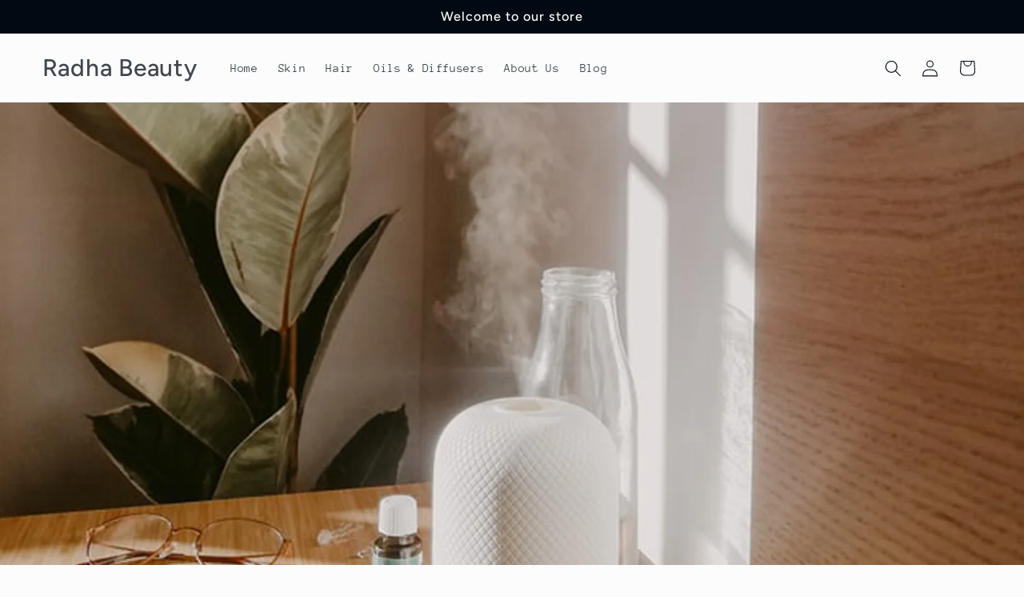

--- FILE ---
content_type: text/html; charset=utf-8
request_url: https://www.radhabeauty.com/blogs/radha-blog/essential-oils-at-home-q-a-tips-and-advice-from-the-experts
body_size: 28430
content:
<!doctype html>
<html class="js" lang="en">
  <head>
    <meta charset="utf-8">
    <meta http-equiv="X-UA-Compatible" content="IE=edge">
    <meta name="viewport" content="width=device-width,initial-scale=1">
    <meta name="theme-color" content="">
    <link rel="canonical" href="https://www.radhabeauty.com/blogs/radha-blog/essential-oils-at-home-q-a-tips-and-advice-from-the-experts"><link rel="preconnect" href="https://fonts.shopifycdn.com" crossorigin><title>
      Essential Oils at Home Q&amp;A: Tips and Advice from the Experts
 &ndash; Radha Beauty</title>

    
      <meta name="description" content="Many people have tried to use essential oils and many have come to believe that they can connect the body and soul to harmonize the spirit. In the same way, aromatherapy in your home could help you balance the frequency in which your family and you both live. This can include how you use essential oils in your home and">
    

    

<meta property="og:site_name" content="Radha Beauty">
<meta property="og:url" content="https://www.radhabeauty.com/blogs/radha-blog/essential-oils-at-home-q-a-tips-and-advice-from-the-experts">
<meta property="og:title" content="Essential Oils at Home Q&amp;A: Tips and Advice from the Experts">
<meta property="og:type" content="article">
<meta property="og:description" content="Many people have tried to use essential oils and many have come to believe that they can connect the body and soul to harmonize the spirit. In the same way, aromatherapy in your home could help you balance the frequency in which your family and you both live. This can include how you use essential oils in your home and"><meta property="og:image" content="http://www.radhabeauty.com/cdn/shop/articles/essential-oills-2-2048x2048.png?v=1665591244">
  <meta property="og:image:secure_url" content="https://www.radhabeauty.com/cdn/shop/articles/essential-oills-2-2048x2048.png?v=1665591244">
  <meta property="og:image:width" content="2048">
  <meta property="og:image:height" content="2048"><meta name="twitter:card" content="summary_large_image">
<meta name="twitter:title" content="Essential Oils at Home Q&amp;A: Tips and Advice from the Experts">
<meta name="twitter:description" content="Many people have tried to use essential oils and many have come to believe that they can connect the body and soul to harmonize the spirit. In the same way, aromatherapy in your home could help you balance the frequency in which your family and you both live. This can include how you use essential oils in your home and">


    <script src="//www.radhabeauty.com/cdn/shop/t/134/assets/constants.js?v=132983761750457495441747413412" defer="defer"></script>
    <script src="//www.radhabeauty.com/cdn/shop/t/134/assets/pubsub.js?v=25310214064522200911747413413" defer="defer"></script>
    <script src="//www.radhabeauty.com/cdn/shop/t/134/assets/global.js?v=7301445359237545521753341080" defer="defer"></script>
    <script src="//www.radhabeauty.com/cdn/shop/t/134/assets/details-disclosure.js?v=13653116266235556501747413412" defer="defer"></script>
    <script src="//www.radhabeauty.com/cdn/shop/t/134/assets/details-modal.js?v=25581673532751508451747413412" defer="defer"></script>
    <script src="//www.radhabeauty.com/cdn/shop/t/134/assets/search-form.js?v=133129549252120666541747413413" defer="defer"></script><script src="//www.radhabeauty.com/cdn/shop/t/134/assets/animations.js?v=88693664871331136111747413411" defer="defer"></script><script>window.performance && window.performance.mark && window.performance.mark('shopify.content_for_header.start');</script><meta name="google-site-verification" content="On4Wxw5ALjhCLiEoahdhP87yy5M_8Lkwl8NqwnsNwrw">
<meta id="shopify-digital-wallet" name="shopify-digital-wallet" content="/5727161/digital_wallets/dialog">
<meta name="shopify-checkout-api-token" content="edb4345f7bb0db4845f6010f409c469d">
<meta id="in-context-paypal-metadata" data-shop-id="5727161" data-venmo-supported="false" data-environment="production" data-locale="en_US" data-paypal-v4="true" data-currency="USD">
<link rel="alternate" type="application/atom+xml" title="Feed" href="/blogs/radha-blog.atom" />
<script async="async" src="/checkouts/internal/preloads.js?locale=en-US"></script>
<link rel="preconnect" href="https://shop.app" crossorigin="anonymous">
<script async="async" src="https://shop.app/checkouts/internal/preloads.js?locale=en-US&shop_id=5727161" crossorigin="anonymous"></script>
<script id="apple-pay-shop-capabilities" type="application/json">{"shopId":5727161,"countryCode":"US","currencyCode":"USD","merchantCapabilities":["supports3DS"],"merchantId":"gid:\/\/shopify\/Shop\/5727161","merchantName":"Radha Beauty","requiredBillingContactFields":["postalAddress","email","phone"],"requiredShippingContactFields":["postalAddress","email","phone"],"shippingType":"shipping","supportedNetworks":["visa","masterCard","amex","discover","elo","jcb"],"total":{"type":"pending","label":"Radha Beauty","amount":"1.00"},"shopifyPaymentsEnabled":true,"supportsSubscriptions":true}</script>
<script id="shopify-features" type="application/json">{"accessToken":"edb4345f7bb0db4845f6010f409c469d","betas":["rich-media-storefront-analytics"],"domain":"www.radhabeauty.com","predictiveSearch":true,"shopId":5727161,"locale":"en"}</script>
<script>var Shopify = Shopify || {};
Shopify.shop = "radhabeautyproducts.myshopify.com";
Shopify.locale = "en";
Shopify.currency = {"active":"USD","rate":"1.0"};
Shopify.country = "US";
Shopify.theme = {"name":"Taste","id":139856969922,"schema_name":"Taste","schema_version":"15.4.1","theme_store_id":1434,"role":"main"};
Shopify.theme.handle = "null";
Shopify.theme.style = {"id":null,"handle":null};
Shopify.cdnHost = "www.radhabeauty.com/cdn";
Shopify.routes = Shopify.routes || {};
Shopify.routes.root = "/";</script>
<script type="module">!function(o){(o.Shopify=o.Shopify||{}).modules=!0}(window);</script>
<script>!function(o){function n(){var o=[];function n(){o.push(Array.prototype.slice.apply(arguments))}return n.q=o,n}var t=o.Shopify=o.Shopify||{};t.loadFeatures=n(),t.autoloadFeatures=n()}(window);</script>
<script>
  window.ShopifyPay = window.ShopifyPay || {};
  window.ShopifyPay.apiHost = "shop.app\/pay";
  window.ShopifyPay.redirectState = null;
</script>
<script id="shop-js-analytics" type="application/json">{"pageType":"article"}</script>
<script defer="defer" async type="module" src="//www.radhabeauty.com/cdn/shopifycloud/shop-js/modules/v2/client.init-shop-cart-sync_C5BV16lS.en.esm.js"></script>
<script defer="defer" async type="module" src="//www.radhabeauty.com/cdn/shopifycloud/shop-js/modules/v2/chunk.common_CygWptCX.esm.js"></script>
<script type="module">
  await import("//www.radhabeauty.com/cdn/shopifycloud/shop-js/modules/v2/client.init-shop-cart-sync_C5BV16lS.en.esm.js");
await import("//www.radhabeauty.com/cdn/shopifycloud/shop-js/modules/v2/chunk.common_CygWptCX.esm.js");

  window.Shopify.SignInWithShop?.initShopCartSync?.({"fedCMEnabled":true,"windoidEnabled":true});

</script>
<script>
  window.Shopify = window.Shopify || {};
  if (!window.Shopify.featureAssets) window.Shopify.featureAssets = {};
  window.Shopify.featureAssets['shop-js'] = {"shop-cart-sync":["modules/v2/client.shop-cart-sync_ZFArdW7E.en.esm.js","modules/v2/chunk.common_CygWptCX.esm.js"],"init-fed-cm":["modules/v2/client.init-fed-cm_CmiC4vf6.en.esm.js","modules/v2/chunk.common_CygWptCX.esm.js"],"shop-button":["modules/v2/client.shop-button_tlx5R9nI.en.esm.js","modules/v2/chunk.common_CygWptCX.esm.js"],"shop-cash-offers":["modules/v2/client.shop-cash-offers_DOA2yAJr.en.esm.js","modules/v2/chunk.common_CygWptCX.esm.js","modules/v2/chunk.modal_D71HUcav.esm.js"],"init-windoid":["modules/v2/client.init-windoid_sURxWdc1.en.esm.js","modules/v2/chunk.common_CygWptCX.esm.js"],"shop-toast-manager":["modules/v2/client.shop-toast-manager_ClPi3nE9.en.esm.js","modules/v2/chunk.common_CygWptCX.esm.js"],"init-shop-email-lookup-coordinator":["modules/v2/client.init-shop-email-lookup-coordinator_B8hsDcYM.en.esm.js","modules/v2/chunk.common_CygWptCX.esm.js"],"init-shop-cart-sync":["modules/v2/client.init-shop-cart-sync_C5BV16lS.en.esm.js","modules/v2/chunk.common_CygWptCX.esm.js"],"avatar":["modules/v2/client.avatar_BTnouDA3.en.esm.js"],"pay-button":["modules/v2/client.pay-button_FdsNuTd3.en.esm.js","modules/v2/chunk.common_CygWptCX.esm.js"],"init-customer-accounts":["modules/v2/client.init-customer-accounts_DxDtT_ad.en.esm.js","modules/v2/client.shop-login-button_C5VAVYt1.en.esm.js","modules/v2/chunk.common_CygWptCX.esm.js","modules/v2/chunk.modal_D71HUcav.esm.js"],"init-shop-for-new-customer-accounts":["modules/v2/client.init-shop-for-new-customer-accounts_ChsxoAhi.en.esm.js","modules/v2/client.shop-login-button_C5VAVYt1.en.esm.js","modules/v2/chunk.common_CygWptCX.esm.js","modules/v2/chunk.modal_D71HUcav.esm.js"],"shop-login-button":["modules/v2/client.shop-login-button_C5VAVYt1.en.esm.js","modules/v2/chunk.common_CygWptCX.esm.js","modules/v2/chunk.modal_D71HUcav.esm.js"],"init-customer-accounts-sign-up":["modules/v2/client.init-customer-accounts-sign-up_CPSyQ0Tj.en.esm.js","modules/v2/client.shop-login-button_C5VAVYt1.en.esm.js","modules/v2/chunk.common_CygWptCX.esm.js","modules/v2/chunk.modal_D71HUcav.esm.js"],"shop-follow-button":["modules/v2/client.shop-follow-button_Cva4Ekp9.en.esm.js","modules/v2/chunk.common_CygWptCX.esm.js","modules/v2/chunk.modal_D71HUcav.esm.js"],"checkout-modal":["modules/v2/client.checkout-modal_BPM8l0SH.en.esm.js","modules/v2/chunk.common_CygWptCX.esm.js","modules/v2/chunk.modal_D71HUcav.esm.js"],"lead-capture":["modules/v2/client.lead-capture_Bi8yE_yS.en.esm.js","modules/v2/chunk.common_CygWptCX.esm.js","modules/v2/chunk.modal_D71HUcav.esm.js"],"shop-login":["modules/v2/client.shop-login_D6lNrXab.en.esm.js","modules/v2/chunk.common_CygWptCX.esm.js","modules/v2/chunk.modal_D71HUcav.esm.js"],"payment-terms":["modules/v2/client.payment-terms_CZxnsJam.en.esm.js","modules/v2/chunk.common_CygWptCX.esm.js","modules/v2/chunk.modal_D71HUcav.esm.js"]};
</script>
<script id="__st">var __st={"a":5727161,"offset":-18000,"reqid":"36663613-fda2-490a-93cd-f3967f338e63-1768713670","pageurl":"www.radhabeauty.com\/blogs\/radha-blog\/essential-oils-at-home-q-a-tips-and-advice-from-the-experts","s":"articles-561788321986","u":"4029ab83ed47","p":"article","rtyp":"article","rid":561788321986};</script>
<script>window.ShopifyPaypalV4VisibilityTracking = true;</script>
<script id="captcha-bootstrap">!function(){'use strict';const t='contact',e='account',n='new_comment',o=[[t,t],['blogs',n],['comments',n],[t,'customer']],c=[[e,'customer_login'],[e,'guest_login'],[e,'recover_customer_password'],[e,'create_customer']],r=t=>t.map((([t,e])=>`form[action*='/${t}']:not([data-nocaptcha='true']) input[name='form_type'][value='${e}']`)).join(','),a=t=>()=>t?[...document.querySelectorAll(t)].map((t=>t.form)):[];function s(){const t=[...o],e=r(t);return a(e)}const i='password',u='form_key',d=['recaptcha-v3-token','g-recaptcha-response','h-captcha-response',i],f=()=>{try{return window.sessionStorage}catch{return}},m='__shopify_v',_=t=>t.elements[u];function p(t,e,n=!1){try{const o=window.sessionStorage,c=JSON.parse(o.getItem(e)),{data:r}=function(t){const{data:e,action:n}=t;return t[m]||n?{data:e,action:n}:{data:t,action:n}}(c);for(const[e,n]of Object.entries(r))t.elements[e]&&(t.elements[e].value=n);n&&o.removeItem(e)}catch(o){console.error('form repopulation failed',{error:o})}}const l='form_type',E='cptcha';function T(t){t.dataset[E]=!0}const w=window,h=w.document,L='Shopify',v='ce_forms',y='captcha';let A=!1;((t,e)=>{const n=(g='f06e6c50-85a8-45c8-87d0-21a2b65856fe',I='https://cdn.shopify.com/shopifycloud/storefront-forms-hcaptcha/ce_storefront_forms_captcha_hcaptcha.v1.5.2.iife.js',D={infoText:'Protected by hCaptcha',privacyText:'Privacy',termsText:'Terms'},(t,e,n)=>{const o=w[L][v],c=o.bindForm;if(c)return c(t,g,e,D).then(n);var r;o.q.push([[t,g,e,D],n]),r=I,A||(h.body.append(Object.assign(h.createElement('script'),{id:'captcha-provider',async:!0,src:r})),A=!0)});var g,I,D;w[L]=w[L]||{},w[L][v]=w[L][v]||{},w[L][v].q=[],w[L][y]=w[L][y]||{},w[L][y].protect=function(t,e){n(t,void 0,e),T(t)},Object.freeze(w[L][y]),function(t,e,n,w,h,L){const[v,y,A,g]=function(t,e,n){const i=e?o:[],u=t?c:[],d=[...i,...u],f=r(d),m=r(i),_=r(d.filter((([t,e])=>n.includes(e))));return[a(f),a(m),a(_),s()]}(w,h,L),I=t=>{const e=t.target;return e instanceof HTMLFormElement?e:e&&e.form},D=t=>v().includes(t);t.addEventListener('submit',(t=>{const e=I(t);if(!e)return;const n=D(e)&&!e.dataset.hcaptchaBound&&!e.dataset.recaptchaBound,o=_(e),c=g().includes(e)&&(!o||!o.value);(n||c)&&t.preventDefault(),c&&!n&&(function(t){try{if(!f())return;!function(t){const e=f();if(!e)return;const n=_(t);if(!n)return;const o=n.value;o&&e.removeItem(o)}(t);const e=Array.from(Array(32),(()=>Math.random().toString(36)[2])).join('');!function(t,e){_(t)||t.append(Object.assign(document.createElement('input'),{type:'hidden',name:u})),t.elements[u].value=e}(t,e),function(t,e){const n=f();if(!n)return;const o=[...t.querySelectorAll(`input[type='${i}']`)].map((({name:t})=>t)),c=[...d,...o],r={};for(const[a,s]of new FormData(t).entries())c.includes(a)||(r[a]=s);n.setItem(e,JSON.stringify({[m]:1,action:t.action,data:r}))}(t,e)}catch(e){console.error('failed to persist form',e)}}(e),e.submit())}));const S=(t,e)=>{t&&!t.dataset[E]&&(n(t,e.some((e=>e===t))),T(t))};for(const o of['focusin','change'])t.addEventListener(o,(t=>{const e=I(t);D(e)&&S(e,y())}));const B=e.get('form_key'),M=e.get(l),P=B&&M;t.addEventListener('DOMContentLoaded',(()=>{const t=y();if(P)for(const e of t)e.elements[l].value===M&&p(e,B);[...new Set([...A(),...v().filter((t=>'true'===t.dataset.shopifyCaptcha))])].forEach((e=>S(e,t)))}))}(h,new URLSearchParams(w.location.search),n,t,e,['guest_login'])})(!0,!0)}();</script>
<script integrity="sha256-4kQ18oKyAcykRKYeNunJcIwy7WH5gtpwJnB7kiuLZ1E=" data-source-attribution="shopify.loadfeatures" defer="defer" src="//www.radhabeauty.com/cdn/shopifycloud/storefront/assets/storefront/load_feature-a0a9edcb.js" crossorigin="anonymous"></script>
<script crossorigin="anonymous" defer="defer" src="//www.radhabeauty.com/cdn/shopifycloud/storefront/assets/shopify_pay/storefront-65b4c6d7.js?v=20250812"></script>
<script data-source-attribution="shopify.dynamic_checkout.dynamic.init">var Shopify=Shopify||{};Shopify.PaymentButton=Shopify.PaymentButton||{isStorefrontPortableWallets:!0,init:function(){window.Shopify.PaymentButton.init=function(){};var t=document.createElement("script");t.src="https://www.radhabeauty.com/cdn/shopifycloud/portable-wallets/latest/portable-wallets.en.js",t.type="module",document.head.appendChild(t)}};
</script>
<script data-source-attribution="shopify.dynamic_checkout.buyer_consent">
  function portableWalletsHideBuyerConsent(e){var t=document.getElementById("shopify-buyer-consent"),n=document.getElementById("shopify-subscription-policy-button");t&&n&&(t.classList.add("hidden"),t.setAttribute("aria-hidden","true"),n.removeEventListener("click",e))}function portableWalletsShowBuyerConsent(e){var t=document.getElementById("shopify-buyer-consent"),n=document.getElementById("shopify-subscription-policy-button");t&&n&&(t.classList.remove("hidden"),t.removeAttribute("aria-hidden"),n.addEventListener("click",e))}window.Shopify?.PaymentButton&&(window.Shopify.PaymentButton.hideBuyerConsent=portableWalletsHideBuyerConsent,window.Shopify.PaymentButton.showBuyerConsent=portableWalletsShowBuyerConsent);
</script>
<script data-source-attribution="shopify.dynamic_checkout.cart.bootstrap">document.addEventListener("DOMContentLoaded",(function(){function t(){return document.querySelector("shopify-accelerated-checkout-cart, shopify-accelerated-checkout")}if(t())Shopify.PaymentButton.init();else{new MutationObserver((function(e,n){t()&&(Shopify.PaymentButton.init(),n.disconnect())})).observe(document.body,{childList:!0,subtree:!0})}}));
</script>
<script id='scb4127' type='text/javascript' async='' src='https://www.radhabeauty.com/cdn/shopifycloud/privacy-banner/storefront-banner.js'></script><link id="shopify-accelerated-checkout-styles" rel="stylesheet" media="screen" href="https://www.radhabeauty.com/cdn/shopifycloud/portable-wallets/latest/accelerated-checkout-backwards-compat.css" crossorigin="anonymous">
<style id="shopify-accelerated-checkout-cart">
        #shopify-buyer-consent {
  margin-top: 1em;
  display: inline-block;
  width: 100%;
}

#shopify-buyer-consent.hidden {
  display: none;
}

#shopify-subscription-policy-button {
  background: none;
  border: none;
  padding: 0;
  text-decoration: underline;
  font-size: inherit;
  cursor: pointer;
}

#shopify-subscription-policy-button::before {
  box-shadow: none;
}

      </style>
<script id="sections-script" data-sections="header" defer="defer" src="//www.radhabeauty.com/cdn/shop/t/134/compiled_assets/scripts.js?v=34024"></script>
<script>window.performance && window.performance.mark && window.performance.mark('shopify.content_for_header.end');</script>


    <style data-shopify>
      @font-face {
  font-family: "Anonymous Pro";
  font-weight: 400;
  font-style: normal;
  font-display: swap;
  src: url("//www.radhabeauty.com/cdn/fonts/anonymous_pro/anonymouspro_n4.f8892cc1cfa3d797af6172c8eeddce62cf610e33.woff2") format("woff2"),
       url("//www.radhabeauty.com/cdn/fonts/anonymous_pro/anonymouspro_n4.a707ca3ea5e6b6468ff0c29cf7e105dca1c09be4.woff") format("woff");
}

      @font-face {
  font-family: "Anonymous Pro";
  font-weight: 700;
  font-style: normal;
  font-display: swap;
  src: url("//www.radhabeauty.com/cdn/fonts/anonymous_pro/anonymouspro_n7.1abf60a1262a5f61d3e7f19599b5bc79deae580f.woff2") format("woff2"),
       url("//www.radhabeauty.com/cdn/fonts/anonymous_pro/anonymouspro_n7.72f538c813c55fd861df0050c3a89911062226b9.woff") format("woff");
}

      @font-face {
  font-family: "Anonymous Pro";
  font-weight: 400;
  font-style: italic;
  font-display: swap;
  src: url("//www.radhabeauty.com/cdn/fonts/anonymous_pro/anonymouspro_i4.e25745b6d033a0b4eea75ad1dd0df2b911abcf1f.woff2") format("woff2"),
       url("//www.radhabeauty.com/cdn/fonts/anonymous_pro/anonymouspro_i4.280c8776a79ac154f9332217a9852603e17ae391.woff") format("woff");
}

      @font-face {
  font-family: "Anonymous Pro";
  font-weight: 700;
  font-style: italic;
  font-display: swap;
  src: url("//www.radhabeauty.com/cdn/fonts/anonymous_pro/anonymouspro_i7.ee4faea594767398c1a7c2d939c79e197bcdaf0b.woff2") format("woff2"),
       url("//www.radhabeauty.com/cdn/fonts/anonymous_pro/anonymouspro_i7.d1ad252be5feb58dd0c7443a002463a98964f452.woff") format("woff");
}

      @font-face {
  font-family: Figtree;
  font-weight: 500;
  font-style: normal;
  font-display: swap;
  src: url("//www.radhabeauty.com/cdn/fonts/figtree/figtree_n5.3b6b7df38aa5986536945796e1f947445832047c.woff2") format("woff2"),
       url("//www.radhabeauty.com/cdn/fonts/figtree/figtree_n5.f26bf6dcae278b0ed902605f6605fa3338e81dab.woff") format("woff");
}


      
        :root,
        .color-scheme-1 {
          --color-background: 252,252,252;
        
          --gradient-background: #fcfcfc;
        

        

        --color-foreground: 2,9,18;
        --color-background-contrast: 188,188,188;
        --color-shadow: 2,9,18;
        --color-button: 2,9,18;
        --color-button-text: 252,252,252;
        --color-secondary-button: 252,252,252;
        --color-secondary-button-text: 2,9,18;
        --color-link: 2,9,18;
        --color-badge-foreground: 2,9,18;
        --color-badge-background: 252,252,252;
        --color-badge-border: 2,9,18;
        --payment-terms-background-color: rgb(252 252 252);
      }
      
        
        .color-scheme-2 {
          --color-background: 228,246,255;
        
          --gradient-background: #e4f6ff;
        

        

        --color-foreground: 2,9,18;
        --color-background-contrast: 100,203,255;
        --color-shadow: 2,9,18;
        --color-button: 2,9,18;
        --color-button-text: 228,246,255;
        --color-secondary-button: 228,246,255;
        --color-secondary-button-text: 2,9,18;
        --color-link: 2,9,18;
        --color-badge-foreground: 2,9,18;
        --color-badge-background: 228,246,255;
        --color-badge-border: 2,9,18;
        --payment-terms-background-color: rgb(228 246 255);
      }
      
        
        .color-scheme-3 {
          --color-background: 219,233,224;
        
          --gradient-background: #DBE9E0;
        

        

        --color-foreground: 2,9,18;
        --color-background-contrast: 140,185,156;
        --color-shadow: 2,9,18;
        --color-button: 2,9,18;
        --color-button-text: 219,233,224;
        --color-secondary-button: 219,233,224;
        --color-secondary-button-text: 2,9,18;
        --color-link: 2,9,18;
        --color-badge-foreground: 2,9,18;
        --color-badge-background: 219,233,224;
        --color-badge-border: 2,9,18;
        --payment-terms-background-color: rgb(219 233 224);
      }
      
        
        .color-scheme-4 {
          --color-background: 2,9,18;
        
          --gradient-background: #020912;
        

        

        --color-foreground: 252,252,252;
        --color-background-contrast: 43,126,232;
        --color-shadow: 2,9,18;
        --color-button: 252,252,252;
        --color-button-text: 2,9,18;
        --color-secondary-button: 2,9,18;
        --color-secondary-button-text: 252,252,252;
        --color-link: 252,252,252;
        --color-badge-foreground: 252,252,252;
        --color-badge-background: 2,9,18;
        --color-badge-border: 252,252,252;
        --payment-terms-background-color: rgb(2 9 18);
      }
      
        
        .color-scheme-5 {
          --color-background: 255,223,184;
        
          --gradient-background: #FFDFB8;
        

        

        --color-foreground: 2,9,18;
        --color-background-contrast: 255,166,57;
        --color-shadow: 2,9,18;
        --color-button: 2,9,18;
        --color-button-text: 255,223,184;
        --color-secondary-button: 255,223,184;
        --color-secondary-button-text: 2,9,18;
        --color-link: 2,9,18;
        --color-badge-foreground: 2,9,18;
        --color-badge-background: 255,223,184;
        --color-badge-border: 2,9,18;
        --payment-terms-background-color: rgb(255 223 184);
      }
      

      body, .color-scheme-1, .color-scheme-2, .color-scheme-3, .color-scheme-4, .color-scheme-5 {
        color: rgba(var(--color-foreground), 0.75);
        background-color: rgb(var(--color-background));
      }

      :root {
        --font-body-family: "Anonymous Pro", monospace;
        --font-body-style: normal;
        --font-body-weight: 400;
        --font-body-weight-bold: 700;

        --font-heading-family: Figtree, sans-serif;
        --font-heading-style: normal;
        --font-heading-weight: 500;

        --font-body-scale: 1.05;
        --font-heading-scale: 1.1904761904761905;

        --media-padding: px;
        --media-border-opacity: 1.0;
        --media-border-width: 2px;
        --media-radius: 0px;
        --media-shadow-opacity: 0.0;
        --media-shadow-horizontal-offset: 0px;
        --media-shadow-vertical-offset: 4px;
        --media-shadow-blur-radius: 5px;
        --media-shadow-visible: 0;

        --page-width: 140rem;
        --page-width-margin: 0rem;

        --product-card-image-padding: 0.0rem;
        --product-card-corner-radius: 0.0rem;
        --product-card-text-alignment: center;
        --product-card-border-width: 0.0rem;
        --product-card-border-opacity: 0.1;
        --product-card-shadow-opacity: 0.0;
        --product-card-shadow-visible: 0;
        --product-card-shadow-horizontal-offset: 0.0rem;
        --product-card-shadow-vertical-offset: 0.4rem;
        --product-card-shadow-blur-radius: 0.5rem;

        --collection-card-image-padding: 0.0rem;
        --collection-card-corner-radius: 0.0rem;
        --collection-card-text-alignment: center;
        --collection-card-border-width: 0.0rem;
        --collection-card-border-opacity: 0.1;
        --collection-card-shadow-opacity: 0.0;
        --collection-card-shadow-visible: 0;
        --collection-card-shadow-horizontal-offset: 0.0rem;
        --collection-card-shadow-vertical-offset: 0.4rem;
        --collection-card-shadow-blur-radius: 0.5rem;

        --blog-card-image-padding: 0.0rem;
        --blog-card-corner-radius: 0.0rem;
        --blog-card-text-alignment: center;
        --blog-card-border-width: 0.0rem;
        --blog-card-border-opacity: 0.1;
        --blog-card-shadow-opacity: 0.0;
        --blog-card-shadow-visible: 0;
        --blog-card-shadow-horizontal-offset: 0.0rem;
        --blog-card-shadow-vertical-offset: 0.4rem;
        --blog-card-shadow-blur-radius: 0.5rem;

        --badge-corner-radius: 4.0rem;

        --popup-border-width: 2px;
        --popup-border-opacity: 1.0;
        --popup-corner-radius: 0px;
        --popup-shadow-opacity: 0.05;
        --popup-shadow-horizontal-offset: 0px;
        --popup-shadow-vertical-offset: 4px;
        --popup-shadow-blur-radius: 5px;

        --drawer-border-width: 2px;
        --drawer-border-opacity: 1.0;
        --drawer-shadow-opacity: 0.0;
        --drawer-shadow-horizontal-offset: 0px;
        --drawer-shadow-vertical-offset: 4px;
        --drawer-shadow-blur-radius: 5px;

        --spacing-sections-desktop: 20px;
        --spacing-sections-mobile: 20px;

        --grid-desktop-vertical-spacing: 24px;
        --grid-desktop-horizontal-spacing: 24px;
        --grid-mobile-vertical-spacing: 12px;
        --grid-mobile-horizontal-spacing: 12px;

        --text-boxes-border-opacity: 1.0;
        --text-boxes-border-width: 2px;
        --text-boxes-radius: 0px;
        --text-boxes-shadow-opacity: 0.0;
        --text-boxes-shadow-visible: 0;
        --text-boxes-shadow-horizontal-offset: 0px;
        --text-boxes-shadow-vertical-offset: 4px;
        --text-boxes-shadow-blur-radius: 5px;

        --buttons-radius: 0px;
        --buttons-radius-outset: 0px;
        --buttons-border-width: 1px;
        --buttons-border-opacity: 1.0;
        --buttons-shadow-opacity: 0.0;
        --buttons-shadow-visible: 0;
        --buttons-shadow-horizontal-offset: 0px;
        --buttons-shadow-vertical-offset: 4px;
        --buttons-shadow-blur-radius: 5px;
        --buttons-border-offset: 0px;

        --inputs-radius: 0px;
        --inputs-border-width: 1px;
        --inputs-border-opacity: 0.55;
        --inputs-shadow-opacity: 0.0;
        --inputs-shadow-horizontal-offset: 0px;
        --inputs-margin-offset: 0px;
        --inputs-shadow-vertical-offset: 4px;
        --inputs-shadow-blur-radius: 5px;
        --inputs-radius-outset: 0px;

        --variant-pills-radius: 40px;
        --variant-pills-border-width: 1px;
        --variant-pills-border-opacity: 0.55;
        --variant-pills-shadow-opacity: 0.0;
        --variant-pills-shadow-horizontal-offset: 0px;
        --variant-pills-shadow-vertical-offset: 4px;
        --variant-pills-shadow-blur-radius: 5px;
      }

      *,
      *::before,
      *::after {
        box-sizing: inherit;
      }

      html {
        box-sizing: border-box;
        font-size: calc(var(--font-body-scale) * 62.5%);
        height: 100%;
      }

      body {
        display: grid;
        grid-template-rows: auto auto 1fr auto;
        grid-template-columns: 100%;
        min-height: 100%;
        margin: 0;
        font-size: 1.5rem;
        letter-spacing: 0.06rem;
        line-height: calc(1 + 0.8 / var(--font-body-scale));
        font-family: var(--font-body-family);
        font-style: var(--font-body-style);
        font-weight: var(--font-body-weight);
      }

      @media screen and (min-width: 750px) {
        body {
          font-size: 1.6rem;
        }
      }
    </style>

    <link href="//www.radhabeauty.com/cdn/shop/t/134/assets/base.css?v=159841507637079171801747413411" rel="stylesheet" type="text/css" media="all" />
    <link rel="stylesheet" href="//www.radhabeauty.com/cdn/shop/t/134/assets/component-cart-items.css?v=13033300910818915211753341079" media="print" onload="this.media='all'">
      <link rel="preload" as="font" href="//www.radhabeauty.com/cdn/fonts/anonymous_pro/anonymouspro_n4.f8892cc1cfa3d797af6172c8eeddce62cf610e33.woff2" type="font/woff2" crossorigin>
      

      <link rel="preload" as="font" href="//www.radhabeauty.com/cdn/fonts/figtree/figtree_n5.3b6b7df38aa5986536945796e1f947445832047c.woff2" type="font/woff2" crossorigin>
      
<link
        rel="stylesheet"
        href="//www.radhabeauty.com/cdn/shop/t/134/assets/component-predictive-search.css?v=118923337488134913561747413412"
        media="print"
        onload="this.media='all'"
      ><script>
      if (Shopify.designMode) {
        document.documentElement.classList.add('shopify-design-mode');
      }
    </script>
  <link href="https://monorail-edge.shopifysvc.com" rel="dns-prefetch">
<script>(function(){if ("sendBeacon" in navigator && "performance" in window) {try {var session_token_from_headers = performance.getEntriesByType('navigation')[0].serverTiming.find(x => x.name == '_s').description;} catch {var session_token_from_headers = undefined;}var session_cookie_matches = document.cookie.match(/_shopify_s=([^;]*)/);var session_token_from_cookie = session_cookie_matches && session_cookie_matches.length === 2 ? session_cookie_matches[1] : "";var session_token = session_token_from_headers || session_token_from_cookie || "";function handle_abandonment_event(e) {var entries = performance.getEntries().filter(function(entry) {return /monorail-edge.shopifysvc.com/.test(entry.name);});if (!window.abandonment_tracked && entries.length === 0) {window.abandonment_tracked = true;var currentMs = Date.now();var navigation_start = performance.timing.navigationStart;var payload = {shop_id: 5727161,url: window.location.href,navigation_start,duration: currentMs - navigation_start,session_token,page_type: "article"};window.navigator.sendBeacon("https://monorail-edge.shopifysvc.com/v1/produce", JSON.stringify({schema_id: "online_store_buyer_site_abandonment/1.1",payload: payload,metadata: {event_created_at_ms: currentMs,event_sent_at_ms: currentMs}}));}}window.addEventListener('pagehide', handle_abandonment_event);}}());</script>
<script id="web-pixels-manager-setup">(function e(e,d,r,n,o){if(void 0===o&&(o={}),!Boolean(null===(a=null===(i=window.Shopify)||void 0===i?void 0:i.analytics)||void 0===a?void 0:a.replayQueue)){var i,a;window.Shopify=window.Shopify||{};var t=window.Shopify;t.analytics=t.analytics||{};var s=t.analytics;s.replayQueue=[],s.publish=function(e,d,r){return s.replayQueue.push([e,d,r]),!0};try{self.performance.mark("wpm:start")}catch(e){}var l=function(){var e={modern:/Edge?\/(1{2}[4-9]|1[2-9]\d|[2-9]\d{2}|\d{4,})\.\d+(\.\d+|)|Firefox\/(1{2}[4-9]|1[2-9]\d|[2-9]\d{2}|\d{4,})\.\d+(\.\d+|)|Chrom(ium|e)\/(9{2}|\d{3,})\.\d+(\.\d+|)|(Maci|X1{2}).+ Version\/(15\.\d+|(1[6-9]|[2-9]\d|\d{3,})\.\d+)([,.]\d+|)( \(\w+\)|)( Mobile\/\w+|) Safari\/|Chrome.+OPR\/(9{2}|\d{3,})\.\d+\.\d+|(CPU[ +]OS|iPhone[ +]OS|CPU[ +]iPhone|CPU IPhone OS|CPU iPad OS)[ +]+(15[._]\d+|(1[6-9]|[2-9]\d|\d{3,})[._]\d+)([._]\d+|)|Android:?[ /-](13[3-9]|1[4-9]\d|[2-9]\d{2}|\d{4,})(\.\d+|)(\.\d+|)|Android.+Firefox\/(13[5-9]|1[4-9]\d|[2-9]\d{2}|\d{4,})\.\d+(\.\d+|)|Android.+Chrom(ium|e)\/(13[3-9]|1[4-9]\d|[2-9]\d{2}|\d{4,})\.\d+(\.\d+|)|SamsungBrowser\/([2-9]\d|\d{3,})\.\d+/,legacy:/Edge?\/(1[6-9]|[2-9]\d|\d{3,})\.\d+(\.\d+|)|Firefox\/(5[4-9]|[6-9]\d|\d{3,})\.\d+(\.\d+|)|Chrom(ium|e)\/(5[1-9]|[6-9]\d|\d{3,})\.\d+(\.\d+|)([\d.]+$|.*Safari\/(?![\d.]+ Edge\/[\d.]+$))|(Maci|X1{2}).+ Version\/(10\.\d+|(1[1-9]|[2-9]\d|\d{3,})\.\d+)([,.]\d+|)( \(\w+\)|)( Mobile\/\w+|) Safari\/|Chrome.+OPR\/(3[89]|[4-9]\d|\d{3,})\.\d+\.\d+|(CPU[ +]OS|iPhone[ +]OS|CPU[ +]iPhone|CPU IPhone OS|CPU iPad OS)[ +]+(10[._]\d+|(1[1-9]|[2-9]\d|\d{3,})[._]\d+)([._]\d+|)|Android:?[ /-](13[3-9]|1[4-9]\d|[2-9]\d{2}|\d{4,})(\.\d+|)(\.\d+|)|Mobile Safari.+OPR\/([89]\d|\d{3,})\.\d+\.\d+|Android.+Firefox\/(13[5-9]|1[4-9]\d|[2-9]\d{2}|\d{4,})\.\d+(\.\d+|)|Android.+Chrom(ium|e)\/(13[3-9]|1[4-9]\d|[2-9]\d{2}|\d{4,})\.\d+(\.\d+|)|Android.+(UC? ?Browser|UCWEB|U3)[ /]?(15\.([5-9]|\d{2,})|(1[6-9]|[2-9]\d|\d{3,})\.\d+)\.\d+|SamsungBrowser\/(5\.\d+|([6-9]|\d{2,})\.\d+)|Android.+MQ{2}Browser\/(14(\.(9|\d{2,})|)|(1[5-9]|[2-9]\d|\d{3,})(\.\d+|))(\.\d+|)|K[Aa][Ii]OS\/(3\.\d+|([4-9]|\d{2,})\.\d+)(\.\d+|)/},d=e.modern,r=e.legacy,n=navigator.userAgent;return n.match(d)?"modern":n.match(r)?"legacy":"unknown"}(),u="modern"===l?"modern":"legacy",c=(null!=n?n:{modern:"",legacy:""})[u],f=function(e){return[e.baseUrl,"/wpm","/b",e.hashVersion,"modern"===e.buildTarget?"m":"l",".js"].join("")}({baseUrl:d,hashVersion:r,buildTarget:u}),m=function(e){var d=e.version,r=e.bundleTarget,n=e.surface,o=e.pageUrl,i=e.monorailEndpoint;return{emit:function(e){var a=e.status,t=e.errorMsg,s=(new Date).getTime(),l=JSON.stringify({metadata:{event_sent_at_ms:s},events:[{schema_id:"web_pixels_manager_load/3.1",payload:{version:d,bundle_target:r,page_url:o,status:a,surface:n,error_msg:t},metadata:{event_created_at_ms:s}}]});if(!i)return console&&console.warn&&console.warn("[Web Pixels Manager] No Monorail endpoint provided, skipping logging."),!1;try{return self.navigator.sendBeacon.bind(self.navigator)(i,l)}catch(e){}var u=new XMLHttpRequest;try{return u.open("POST",i,!0),u.setRequestHeader("Content-Type","text/plain"),u.send(l),!0}catch(e){return console&&console.warn&&console.warn("[Web Pixels Manager] Got an unhandled error while logging to Monorail."),!1}}}}({version:r,bundleTarget:l,surface:e.surface,pageUrl:self.location.href,monorailEndpoint:e.monorailEndpoint});try{o.browserTarget=l,function(e){var d=e.src,r=e.async,n=void 0===r||r,o=e.onload,i=e.onerror,a=e.sri,t=e.scriptDataAttributes,s=void 0===t?{}:t,l=document.createElement("script"),u=document.querySelector("head"),c=document.querySelector("body");if(l.async=n,l.src=d,a&&(l.integrity=a,l.crossOrigin="anonymous"),s)for(var f in s)if(Object.prototype.hasOwnProperty.call(s,f))try{l.dataset[f]=s[f]}catch(e){}if(o&&l.addEventListener("load",o),i&&l.addEventListener("error",i),u)u.appendChild(l);else{if(!c)throw new Error("Did not find a head or body element to append the script");c.appendChild(l)}}({src:f,async:!0,onload:function(){if(!function(){var e,d;return Boolean(null===(d=null===(e=window.Shopify)||void 0===e?void 0:e.analytics)||void 0===d?void 0:d.initialized)}()){var d=window.webPixelsManager.init(e)||void 0;if(d){var r=window.Shopify.analytics;r.replayQueue.forEach((function(e){var r=e[0],n=e[1],o=e[2];d.publishCustomEvent(r,n,o)})),r.replayQueue=[],r.publish=d.publishCustomEvent,r.visitor=d.visitor,r.initialized=!0}}},onerror:function(){return m.emit({status:"failed",errorMsg:"".concat(f," has failed to load")})},sri:function(e){var d=/^sha384-[A-Za-z0-9+/=]+$/;return"string"==typeof e&&d.test(e)}(c)?c:"",scriptDataAttributes:o}),m.emit({status:"loading"})}catch(e){m.emit({status:"failed",errorMsg:(null==e?void 0:e.message)||"Unknown error"})}}})({shopId: 5727161,storefrontBaseUrl: "https://www.radhabeauty.com",extensionsBaseUrl: "https://extensions.shopifycdn.com/cdn/shopifycloud/web-pixels-manager",monorailEndpoint: "https://monorail-edge.shopifysvc.com/unstable/produce_batch",surface: "storefront-renderer",enabledBetaFlags: ["2dca8a86"],webPixelsConfigList: [{"id":"437485762","configuration":"{\"config\":\"{\\\"pixel_id\\\":\\\"GT-PBCRMR9\\\",\\\"target_country\\\":\\\"US\\\",\\\"gtag_events\\\":[{\\\"type\\\":\\\"purchase\\\",\\\"action_label\\\":\\\"MC-1TR0PQ693R\\\"},{\\\"type\\\":\\\"page_view\\\",\\\"action_label\\\":\\\"MC-1TR0PQ693R\\\"},{\\\"type\\\":\\\"view_item\\\",\\\"action_label\\\":\\\"MC-1TR0PQ693R\\\"}],\\\"enable_monitoring_mode\\\":false}\"}","eventPayloadVersion":"v1","runtimeContext":"OPEN","scriptVersion":"b2a88bafab3e21179ed38636efcd8a93","type":"APP","apiClientId":1780363,"privacyPurposes":[],"dataSharingAdjustments":{"protectedCustomerApprovalScopes":["read_customer_address","read_customer_email","read_customer_name","read_customer_personal_data","read_customer_phone"]}},{"id":"346456258","configuration":"{\"pixelCode\":\"C3FK8NPLLTKUJAC5BJHG\"}","eventPayloadVersion":"v1","runtimeContext":"STRICT","scriptVersion":"22e92c2ad45662f435e4801458fb78cc","type":"APP","apiClientId":4383523,"privacyPurposes":["ANALYTICS","MARKETING","SALE_OF_DATA"],"dataSharingAdjustments":{"protectedCustomerApprovalScopes":["read_customer_address","read_customer_email","read_customer_name","read_customer_personal_data","read_customer_phone"]}},{"id":"184811714","configuration":"{\"pixel_id\":\"3765240946843222\",\"pixel_type\":\"facebook_pixel\",\"metaapp_system_user_token\":\"-\"}","eventPayloadVersion":"v1","runtimeContext":"OPEN","scriptVersion":"ca16bc87fe92b6042fbaa3acc2fbdaa6","type":"APP","apiClientId":2329312,"privacyPurposes":["ANALYTICS","MARKETING","SALE_OF_DATA"],"dataSharingAdjustments":{"protectedCustomerApprovalScopes":["read_customer_address","read_customer_email","read_customer_name","read_customer_personal_data","read_customer_phone"]}},{"id":"53772482","configuration":"{\"tagID\":\"2613453219793\"}","eventPayloadVersion":"v1","runtimeContext":"STRICT","scriptVersion":"18031546ee651571ed29edbe71a3550b","type":"APP","apiClientId":3009811,"privacyPurposes":["ANALYTICS","MARKETING","SALE_OF_DATA"],"dataSharingAdjustments":{"protectedCustomerApprovalScopes":["read_customer_address","read_customer_email","read_customer_name","read_customer_personal_data","read_customer_phone"]}},{"id":"79429826","eventPayloadVersion":"v1","runtimeContext":"LAX","scriptVersion":"1","type":"CUSTOM","privacyPurposes":["ANALYTICS"],"name":"Google Analytics tag (migrated)"},{"id":"shopify-app-pixel","configuration":"{}","eventPayloadVersion":"v1","runtimeContext":"STRICT","scriptVersion":"0450","apiClientId":"shopify-pixel","type":"APP","privacyPurposes":["ANALYTICS","MARKETING"]},{"id":"shopify-custom-pixel","eventPayloadVersion":"v1","runtimeContext":"LAX","scriptVersion":"0450","apiClientId":"shopify-pixel","type":"CUSTOM","privacyPurposes":["ANALYTICS","MARKETING"]}],isMerchantRequest: false,initData: {"shop":{"name":"Radha Beauty","paymentSettings":{"currencyCode":"USD"},"myshopifyDomain":"radhabeautyproducts.myshopify.com","countryCode":"US","storefrontUrl":"https:\/\/www.radhabeauty.com"},"customer":null,"cart":null,"checkout":null,"productVariants":[],"purchasingCompany":null},},"https://www.radhabeauty.com/cdn","fcfee988w5aeb613cpc8e4bc33m6693e112",{"modern":"","legacy":""},{"shopId":"5727161","storefrontBaseUrl":"https:\/\/www.radhabeauty.com","extensionBaseUrl":"https:\/\/extensions.shopifycdn.com\/cdn\/shopifycloud\/web-pixels-manager","surface":"storefront-renderer","enabledBetaFlags":"[\"2dca8a86\"]","isMerchantRequest":"false","hashVersion":"fcfee988w5aeb613cpc8e4bc33m6693e112","publish":"custom","events":"[[\"page_viewed\",{}]]"});</script><script>
  window.ShopifyAnalytics = window.ShopifyAnalytics || {};
  window.ShopifyAnalytics.meta = window.ShopifyAnalytics.meta || {};
  window.ShopifyAnalytics.meta.currency = 'USD';
  var meta = {"page":{"pageType":"article","resourceType":"article","resourceId":561788321986,"requestId":"36663613-fda2-490a-93cd-f3967f338e63-1768713670"}};
  for (var attr in meta) {
    window.ShopifyAnalytics.meta[attr] = meta[attr];
  }
</script>
<script class="analytics">
  (function () {
    var customDocumentWrite = function(content) {
      var jquery = null;

      if (window.jQuery) {
        jquery = window.jQuery;
      } else if (window.Checkout && window.Checkout.$) {
        jquery = window.Checkout.$;
      }

      if (jquery) {
        jquery('body').append(content);
      }
    };

    var hasLoggedConversion = function(token) {
      if (token) {
        return document.cookie.indexOf('loggedConversion=' + token) !== -1;
      }
      return false;
    }

    var setCookieIfConversion = function(token) {
      if (token) {
        var twoMonthsFromNow = new Date(Date.now());
        twoMonthsFromNow.setMonth(twoMonthsFromNow.getMonth() + 2);

        document.cookie = 'loggedConversion=' + token + '; expires=' + twoMonthsFromNow;
      }
    }

    var trekkie = window.ShopifyAnalytics.lib = window.trekkie = window.trekkie || [];
    if (trekkie.integrations) {
      return;
    }
    trekkie.methods = [
      'identify',
      'page',
      'ready',
      'track',
      'trackForm',
      'trackLink'
    ];
    trekkie.factory = function(method) {
      return function() {
        var args = Array.prototype.slice.call(arguments);
        args.unshift(method);
        trekkie.push(args);
        return trekkie;
      };
    };
    for (var i = 0; i < trekkie.methods.length; i++) {
      var key = trekkie.methods[i];
      trekkie[key] = trekkie.factory(key);
    }
    trekkie.load = function(config) {
      trekkie.config = config || {};
      trekkie.config.initialDocumentCookie = document.cookie;
      var first = document.getElementsByTagName('script')[0];
      var script = document.createElement('script');
      script.type = 'text/javascript';
      script.onerror = function(e) {
        var scriptFallback = document.createElement('script');
        scriptFallback.type = 'text/javascript';
        scriptFallback.onerror = function(error) {
                var Monorail = {
      produce: function produce(monorailDomain, schemaId, payload) {
        var currentMs = new Date().getTime();
        var event = {
          schema_id: schemaId,
          payload: payload,
          metadata: {
            event_created_at_ms: currentMs,
            event_sent_at_ms: currentMs
          }
        };
        return Monorail.sendRequest("https://" + monorailDomain + "/v1/produce", JSON.stringify(event));
      },
      sendRequest: function sendRequest(endpointUrl, payload) {
        // Try the sendBeacon API
        if (window && window.navigator && typeof window.navigator.sendBeacon === 'function' && typeof window.Blob === 'function' && !Monorail.isIos12()) {
          var blobData = new window.Blob([payload], {
            type: 'text/plain'
          });

          if (window.navigator.sendBeacon(endpointUrl, blobData)) {
            return true;
          } // sendBeacon was not successful

        } // XHR beacon

        var xhr = new XMLHttpRequest();

        try {
          xhr.open('POST', endpointUrl);
          xhr.setRequestHeader('Content-Type', 'text/plain');
          xhr.send(payload);
        } catch (e) {
          console.log(e);
        }

        return false;
      },
      isIos12: function isIos12() {
        return window.navigator.userAgent.lastIndexOf('iPhone; CPU iPhone OS 12_') !== -1 || window.navigator.userAgent.lastIndexOf('iPad; CPU OS 12_') !== -1;
      }
    };
    Monorail.produce('monorail-edge.shopifysvc.com',
      'trekkie_storefront_load_errors/1.1',
      {shop_id: 5727161,
      theme_id: 139856969922,
      app_name: "storefront",
      context_url: window.location.href,
      source_url: "//www.radhabeauty.com/cdn/s/trekkie.storefront.cd680fe47e6c39ca5d5df5f0a32d569bc48c0f27.min.js"});

        };
        scriptFallback.async = true;
        scriptFallback.src = '//www.radhabeauty.com/cdn/s/trekkie.storefront.cd680fe47e6c39ca5d5df5f0a32d569bc48c0f27.min.js';
        first.parentNode.insertBefore(scriptFallback, first);
      };
      script.async = true;
      script.src = '//www.radhabeauty.com/cdn/s/trekkie.storefront.cd680fe47e6c39ca5d5df5f0a32d569bc48c0f27.min.js';
      first.parentNode.insertBefore(script, first);
    };
    trekkie.load(
      {"Trekkie":{"appName":"storefront","development":false,"defaultAttributes":{"shopId":5727161,"isMerchantRequest":null,"themeId":139856969922,"themeCityHash":"2019657081196175576","contentLanguage":"en","currency":"USD","eventMetadataId":"4eb084db-67e6-4e15-9ba3-1ae59f02a048"},"isServerSideCookieWritingEnabled":true,"monorailRegion":"shop_domain","enabledBetaFlags":["65f19447"]},"Session Attribution":{},"S2S":{"facebookCapiEnabled":true,"source":"trekkie-storefront-renderer","apiClientId":580111}}
    );

    var loaded = false;
    trekkie.ready(function() {
      if (loaded) return;
      loaded = true;

      window.ShopifyAnalytics.lib = window.trekkie;

      var originalDocumentWrite = document.write;
      document.write = customDocumentWrite;
      try { window.ShopifyAnalytics.merchantGoogleAnalytics.call(this); } catch(error) {};
      document.write = originalDocumentWrite;

      window.ShopifyAnalytics.lib.page(null,{"pageType":"article","resourceType":"article","resourceId":561788321986,"requestId":"36663613-fda2-490a-93cd-f3967f338e63-1768713670","shopifyEmitted":true});

      var match = window.location.pathname.match(/checkouts\/(.+)\/(thank_you|post_purchase)/)
      var token = match? match[1]: undefined;
      if (!hasLoggedConversion(token)) {
        setCookieIfConversion(token);
        
      }
    });


        var eventsListenerScript = document.createElement('script');
        eventsListenerScript.async = true;
        eventsListenerScript.src = "//www.radhabeauty.com/cdn/shopifycloud/storefront/assets/shop_events_listener-3da45d37.js";
        document.getElementsByTagName('head')[0].appendChild(eventsListenerScript);

})();</script>
  <script>
  if (!window.ga || (window.ga && typeof window.ga !== 'function')) {
    window.ga = function ga() {
      (window.ga.q = window.ga.q || []).push(arguments);
      if (window.Shopify && window.Shopify.analytics && typeof window.Shopify.analytics.publish === 'function') {
        window.Shopify.analytics.publish("ga_stub_called", {}, {sendTo: "google_osp_migration"});
      }
      console.error("Shopify's Google Analytics stub called with:", Array.from(arguments), "\nSee https://help.shopify.com/manual/promoting-marketing/pixels/pixel-migration#google for more information.");
    };
    if (window.Shopify && window.Shopify.analytics && typeof window.Shopify.analytics.publish === 'function') {
      window.Shopify.analytics.publish("ga_stub_initialized", {}, {sendTo: "google_osp_migration"});
    }
  }
</script>
<script
  defer
  src="https://www.radhabeauty.com/cdn/shopifycloud/perf-kit/shopify-perf-kit-3.0.4.min.js"
  data-application="storefront-renderer"
  data-shop-id="5727161"
  data-render-region="gcp-us-central1"
  data-page-type="article"
  data-theme-instance-id="139856969922"
  data-theme-name="Taste"
  data-theme-version="15.4.1"
  data-monorail-region="shop_domain"
  data-resource-timing-sampling-rate="10"
  data-shs="true"
  data-shs-beacon="true"
  data-shs-export-with-fetch="true"
  data-shs-logs-sample-rate="1"
  data-shs-beacon-endpoint="https://www.radhabeauty.com/api/collect"
></script>
</head>

  <body class="gradient">
    <a class="skip-to-content-link button visually-hidden" href="#MainContent">
      Skip to content
    </a><!-- BEGIN sections: header-group -->
<div id="shopify-section-sections--17616428728514__announcement-bar" class="shopify-section shopify-section-group-header-group announcement-bar-section"><link href="//www.radhabeauty.com/cdn/shop/t/134/assets/component-slideshow.css?v=17933591812325749411747413412" rel="stylesheet" type="text/css" media="all" />
<link href="//www.radhabeauty.com/cdn/shop/t/134/assets/component-slider.css?v=14039311878856620671747413412" rel="stylesheet" type="text/css" media="all" />


<div
  class="utility-bar color-scheme-4 gradient utility-bar--bottom-border"
>
  <div class="page-width utility-bar__grid"><div
        class="announcement-bar"
        role="region"
        aria-label="Announcement"
        
      ><p class="announcement-bar__message h5">
            <span>Welcome to our store</span></p></div><div class="localization-wrapper">
</div>
  </div>
</div>


</div><div id="shopify-section-sections--17616428728514__header" class="shopify-section shopify-section-group-header-group section-header"><link rel="stylesheet" href="//www.radhabeauty.com/cdn/shop/t/134/assets/component-list-menu.css?v=151968516119678728991747413411" media="print" onload="this.media='all'">
<link rel="stylesheet" href="//www.radhabeauty.com/cdn/shop/t/134/assets/component-search.css?v=165164710990765432851747413412" media="print" onload="this.media='all'">
<link rel="stylesheet" href="//www.radhabeauty.com/cdn/shop/t/134/assets/component-menu-drawer.css?v=147478906057189667651747413411" media="print" onload="this.media='all'">
<link
  rel="stylesheet"
  href="//www.radhabeauty.com/cdn/shop/t/134/assets/component-cart-notification.css?v=54116361853792938221747413411"
  media="print"
  onload="this.media='all'"
><link rel="stylesheet" href="//www.radhabeauty.com/cdn/shop/t/134/assets/component-price.css?v=47596247576480123001753341079" media="print" onload="this.media='all'"><style>
  header-drawer {
    justify-self: start;
    margin-left: -1.2rem;
  }@media screen and (min-width: 990px) {
      header-drawer {
        display: none;
      }
    }.menu-drawer-container {
    display: flex;
  }

  .list-menu {
    list-style: none;
    padding: 0;
    margin: 0;
  }

  .list-menu--inline {
    display: inline-flex;
    flex-wrap: wrap;
  }

  summary.list-menu__item {
    padding-right: 2.7rem;
  }

  .list-menu__item {
    display: flex;
    align-items: center;
    line-height: calc(1 + 0.3 / var(--font-body-scale));
  }

  .list-menu__item--link {
    text-decoration: none;
    padding-bottom: 1rem;
    padding-top: 1rem;
    line-height: calc(1 + 0.8 / var(--font-body-scale));
  }

  @media screen and (min-width: 750px) {
    .list-menu__item--link {
      padding-bottom: 0.5rem;
      padding-top: 0.5rem;
    }
  }
</style><style data-shopify>.header {
    padding: 10px 3rem 10px 3rem;
  }

  .section-header {
    position: sticky; /* This is for fixing a Safari z-index issue. PR #2147 */
    margin-bottom: 0px;
  }

  @media screen and (min-width: 750px) {
    .section-header {
      margin-bottom: 0px;
    }
  }

  @media screen and (min-width: 990px) {
    .header {
      padding-top: 20px;
      padding-bottom: 20px;
    }
  }</style><script src="//www.radhabeauty.com/cdn/shop/t/134/assets/cart-notification.js?v=133508293167896966491747413411" defer="defer"></script>

<sticky-header
  
    data-sticky-type="on-scroll-up"
  
  class="header-wrapper color-scheme-1 gradient"
><header class="header header--middle-left header--mobile-center page-width header--has-menu header--has-account">

<header-drawer data-breakpoint="tablet">
  <details id="Details-menu-drawer-container" class="menu-drawer-container">
    <summary
      class="header__icon header__icon--menu header__icon--summary link focus-inset"
      aria-label="Menu"
    >
      <span><svg xmlns="http://www.w3.org/2000/svg" fill="none" class="icon icon-hamburger" viewBox="0 0 18 16"><path fill="currentColor" d="M1 .5a.5.5 0 1 0 0 1h15.71a.5.5 0 0 0 0-1zM.5 8a.5.5 0 0 1 .5-.5h15.71a.5.5 0 0 1 0 1H1A.5.5 0 0 1 .5 8m0 7a.5.5 0 0 1 .5-.5h15.71a.5.5 0 0 1 0 1H1a.5.5 0 0 1-.5-.5"/></svg>
<svg xmlns="http://www.w3.org/2000/svg" fill="none" class="icon icon-close" viewBox="0 0 18 17"><path fill="currentColor" d="M.865 15.978a.5.5 0 0 0 .707.707l7.433-7.431 7.579 7.282a.501.501 0 0 0 .846-.37.5.5 0 0 0-.153-.351L9.712 8.546l7.417-7.416a.5.5 0 1 0-.707-.708L8.991 7.853 1.413.573a.5.5 0 1 0-.693.72l7.563 7.268z"/></svg>
</span>
    </summary>
    <div id="menu-drawer" class="gradient menu-drawer motion-reduce color-scheme-1">
      <div class="menu-drawer__inner-container">
        <div class="menu-drawer__navigation-container">
          <nav class="menu-drawer__navigation">
            <ul class="menu-drawer__menu has-submenu list-menu" role="list"><li><a
                      id="HeaderDrawer-home"
                      href="/"
                      class="menu-drawer__menu-item list-menu__item link link--text focus-inset"
                      
                    >
                      Home
                    </a></li><li><a
                      id="HeaderDrawer-skin"
                      href="/collections/skin-care"
                      class="menu-drawer__menu-item list-menu__item link link--text focus-inset"
                      
                    >
                      Skin
                    </a></li><li><a
                      id="HeaderDrawer-hair"
                      href="/collections/hair-care"
                      class="menu-drawer__menu-item list-menu__item link link--text focus-inset"
                      
                    >
                      Hair
                    </a></li><li><a
                      id="HeaderDrawer-oils-diffusers"
                      href="/collections/oils-2"
                      class="menu-drawer__menu-item list-menu__item link link--text focus-inset"
                      
                    >
                      Oils &amp; Diffusers
                    </a></li><li><a
                      id="HeaderDrawer-about-us"
                      href="/pages/about-radha-beauty"
                      class="menu-drawer__menu-item list-menu__item link link--text focus-inset"
                      
                    >
                      About Us
                    </a></li><li><a
                      id="HeaderDrawer-blog"
                      href="/blogs/radha-blog"
                      class="menu-drawer__menu-item list-menu__item link link--text focus-inset"
                      
                    >
                      Blog 
                    </a></li></ul>
          </nav>
          <div class="menu-drawer__utility-links"><a
                href="/account/login"
                class="menu-drawer__account link focus-inset h5 medium-hide large-up-hide"
                rel="nofollow"
              ><account-icon><span class="svg-wrapper"><svg xmlns="http://www.w3.org/2000/svg" fill="none" class="icon icon-account" viewBox="0 0 18 19"><path fill="currentColor" fill-rule="evenodd" d="M6 4.5a3 3 0 1 1 6 0 3 3 0 0 1-6 0m3-4a4 4 0 1 0 0 8 4 4 0 0 0 0-8m5.58 12.15c1.12.82 1.83 2.24 1.91 4.85H1.51c.08-2.6.79-4.03 1.9-4.85C4.66 11.75 6.5 11.5 9 11.5s4.35.26 5.58 1.15M9 10.5c-2.5 0-4.65.24-6.17 1.35C1.27 12.98.5 14.93.5 18v.5h17V18c0-3.07-.77-5.02-2.33-6.15-1.52-1.1-3.67-1.35-6.17-1.35" clip-rule="evenodd"/></svg>
</span></account-icon>Log in</a><div class="menu-drawer__localization header-localization">
</div><ul class="list list-social list-unstyled" role="list"></ul>
          </div>
        </div>
      </div>
    </div>
  </details>
</header-drawer>
<a href="/" class="header__heading-link link link--text focus-inset"><span class="h2">Radha Beauty</span></a>

<nav class="header__inline-menu">
  <ul class="list-menu list-menu--inline" role="list"><li><a
            id="HeaderMenu-home"
            href="/"
            class="header__menu-item list-menu__item link link--text focus-inset"
            
          >
            <span
            >Home</span>
          </a></li><li><a
            id="HeaderMenu-skin"
            href="/collections/skin-care"
            class="header__menu-item list-menu__item link link--text focus-inset"
            
          >
            <span
            >Skin</span>
          </a></li><li><a
            id="HeaderMenu-hair"
            href="/collections/hair-care"
            class="header__menu-item list-menu__item link link--text focus-inset"
            
          >
            <span
            >Hair</span>
          </a></li><li><a
            id="HeaderMenu-oils-diffusers"
            href="/collections/oils-2"
            class="header__menu-item list-menu__item link link--text focus-inset"
            
          >
            <span
            >Oils &amp; Diffusers</span>
          </a></li><li><a
            id="HeaderMenu-about-us"
            href="/pages/about-radha-beauty"
            class="header__menu-item list-menu__item link link--text focus-inset"
            
          >
            <span
            >About Us</span>
          </a></li><li><a
            id="HeaderMenu-blog"
            href="/blogs/radha-blog"
            class="header__menu-item list-menu__item link link--text focus-inset"
            
          >
            <span
            >Blog </span>
          </a></li></ul>
</nav>

<div class="header__icons header__icons--localization header-localization">
      <div class="desktop-localization-wrapper">
</div>
      

<details-modal class="header__search">
  <details>
    <summary
      class="header__icon header__icon--search header__icon--summary link focus-inset modal__toggle"
      aria-haspopup="dialog"
      aria-label="Search"
    >
      <span>
        <span class="svg-wrapper"><svg fill="none" class="icon icon-search" viewBox="0 0 18 19"><path fill="currentColor" fill-rule="evenodd" d="M11.03 11.68A5.784 5.784 0 1 1 2.85 3.5a5.784 5.784 0 0 1 8.18 8.18m.26 1.12a6.78 6.78 0 1 1 .72-.7l5.4 5.4a.5.5 0 1 1-.71.7z" clip-rule="evenodd"/></svg>
</span>
        <span class="svg-wrapper header__icon-close"><svg xmlns="http://www.w3.org/2000/svg" fill="none" class="icon icon-close" viewBox="0 0 18 17"><path fill="currentColor" d="M.865 15.978a.5.5 0 0 0 .707.707l7.433-7.431 7.579 7.282a.501.501 0 0 0 .846-.37.5.5 0 0 0-.153-.351L9.712 8.546l7.417-7.416a.5.5 0 1 0-.707-.708L8.991 7.853 1.413.573a.5.5 0 1 0-.693.72l7.563 7.268z"/></svg>
</span>
      </span>
    </summary>
    <div
      class="search-modal modal__content gradient"
      role="dialog"
      aria-modal="true"
      aria-label="Search"
    >
      <div class="modal-overlay"></div>
      <div
        class="search-modal__content search-modal__content-bottom"
        tabindex="-1"
      ><predictive-search class="search-modal__form" data-loading-text="Loading..."><form action="/search" method="get" role="search" class="search search-modal__form">
          <div class="field">
            <input
              class="search__input field__input"
              id="Search-In-Modal"
              type="search"
              name="q"
              value=""
              placeholder="Search"role="combobox"
                aria-expanded="false"
                aria-owns="predictive-search-results"
                aria-controls="predictive-search-results"
                aria-haspopup="listbox"
                aria-autocomplete="list"
                autocorrect="off"
                autocomplete="off"
                autocapitalize="off"
                spellcheck="false">
            <label class="field__label" for="Search-In-Modal">Search</label>
            <input type="hidden" name="options[prefix]" value="last">
            <button
              type="reset"
              class="reset__button field__button hidden"
              aria-label="Clear search term"
            >
              <span class="svg-wrapper"><svg fill="none" stroke="currentColor" class="icon icon-close" viewBox="0 0 18 18"><circle cx="9" cy="9" r="8.5" stroke-opacity=".2"/><path stroke-linecap="round" stroke-linejoin="round" d="M11.83 11.83 6.172 6.17M6.229 11.885l5.544-5.77"/></svg>
</span>
            </button>
            <button class="search__button field__button" aria-label="Search">
              <span class="svg-wrapper"><svg fill="none" class="icon icon-search" viewBox="0 0 18 19"><path fill="currentColor" fill-rule="evenodd" d="M11.03 11.68A5.784 5.784 0 1 1 2.85 3.5a5.784 5.784 0 0 1 8.18 8.18m.26 1.12a6.78 6.78 0 1 1 .72-.7l5.4 5.4a.5.5 0 1 1-.71.7z" clip-rule="evenodd"/></svg>
</span>
            </button>
          </div><div class="predictive-search predictive-search--header" tabindex="-1" data-predictive-search>

<div class="predictive-search__loading-state">
  <svg xmlns="http://www.w3.org/2000/svg" class="spinner" viewBox="0 0 66 66"><circle stroke-width="6" cx="33" cy="33" r="30" fill="none" class="path"/></svg>

</div>
</div>

            <span class="predictive-search-status visually-hidden" role="status" aria-hidden="true"></span></form></predictive-search><button
          type="button"
          class="search-modal__close-button modal__close-button link link--text focus-inset"
          aria-label="Close"
        >
          <span class="svg-wrapper"><svg xmlns="http://www.w3.org/2000/svg" fill="none" class="icon icon-close" viewBox="0 0 18 17"><path fill="currentColor" d="M.865 15.978a.5.5 0 0 0 .707.707l7.433-7.431 7.579 7.282a.501.501 0 0 0 .846-.37.5.5 0 0 0-.153-.351L9.712 8.546l7.417-7.416a.5.5 0 1 0-.707-.708L8.991 7.853 1.413.573a.5.5 0 1 0-.693.72l7.563 7.268z"/></svg>
</span>
        </button>
      </div>
    </div>
  </details>
</details-modal>

<a
          href="/account/login"
          class="header__icon header__icon--account link focus-inset small-hide"
          rel="nofollow"
        ><account-icon><span class="svg-wrapper"><svg xmlns="http://www.w3.org/2000/svg" fill="none" class="icon icon-account" viewBox="0 0 18 19"><path fill="currentColor" fill-rule="evenodd" d="M6 4.5a3 3 0 1 1 6 0 3 3 0 0 1-6 0m3-4a4 4 0 1 0 0 8 4 4 0 0 0 0-8m5.58 12.15c1.12.82 1.83 2.24 1.91 4.85H1.51c.08-2.6.79-4.03 1.9-4.85C4.66 11.75 6.5 11.5 9 11.5s4.35.26 5.58 1.15M9 10.5c-2.5 0-4.65.24-6.17 1.35C1.27 12.98.5 14.93.5 18v.5h17V18c0-3.07-.77-5.02-2.33-6.15-1.52-1.1-3.67-1.35-6.17-1.35" clip-rule="evenodd"/></svg>
</span></account-icon><span class="visually-hidden">Log in</span>
        </a><a href="/cart" class="header__icon header__icon--cart link focus-inset" id="cart-icon-bubble">
        
          <span class="svg-wrapper"><svg xmlns="http://www.w3.org/2000/svg" fill="none" class="icon icon-cart-empty" viewBox="0 0 40 40"><path fill="currentColor" fill-rule="evenodd" d="M15.75 11.8h-3.16l-.77 11.6a5 5 0 0 0 4.99 5.34h7.38a5 5 0 0 0 4.99-5.33L28.4 11.8zm0 1h-2.22l-.71 10.67a4 4 0 0 0 3.99 4.27h7.38a4 4 0 0 0 4-4.27l-.72-10.67h-2.22v.63a4.75 4.75 0 1 1-9.5 0zm8.5 0h-7.5v.63a3.75 3.75 0 1 0 7.5 0z"/></svg>
</span>
        
        <span class="visually-hidden">Cart</span></a>
    </div>
  </header>
</sticky-header>

<cart-notification>
  <div class="cart-notification-wrapper page-width">
    <div
      id="cart-notification"
      class="cart-notification focus-inset color-scheme-1 gradient"
      aria-modal="true"
      aria-label="Item added to your cart"
      role="dialog"
      tabindex="-1"
    >
      <div class="cart-notification__header">
        <h2 class="cart-notification__heading caption-large text-body"><svg xmlns="http://www.w3.org/2000/svg" fill="none" class="icon icon-checkmark" viewBox="0 0 12 9"><path fill="currentColor" fill-rule="evenodd" d="M11.35.643a.5.5 0 0 1 .006.707l-6.77 6.886a.5.5 0 0 1-.719-.006L.638 4.845a.5.5 0 1 1 .724-.69l2.872 3.011 6.41-6.517a.5.5 0 0 1 .707-.006z" clip-rule="evenodd"/></svg>
Item added to your cart
        </h2>
        <button
          type="button"
          class="cart-notification__close modal__close-button link link--text focus-inset"
          aria-label="Close"
        >
          <span class="svg-wrapper"><svg xmlns="http://www.w3.org/2000/svg" fill="none" class="icon icon-close" viewBox="0 0 18 17"><path fill="currentColor" d="M.865 15.978a.5.5 0 0 0 .707.707l7.433-7.431 7.579 7.282a.501.501 0 0 0 .846-.37.5.5 0 0 0-.153-.351L9.712 8.546l7.417-7.416a.5.5 0 1 0-.707-.708L8.991 7.853 1.413.573a.5.5 0 1 0-.693.72l7.563 7.268z"/></svg>
</span>
        </button>
      </div>
      <div id="cart-notification-product" class="cart-notification-product"></div>
      <div class="cart-notification__links">
        <a
          href="/cart"
          id="cart-notification-button"
          class="button button--secondary button--full-width"
        >View cart</a>
        <form action="/cart" method="post" id="cart-notification-form">
          <button class="button button--primary button--full-width" name="checkout">
            Check out
          </button>
        </form>
        <button type="button" class="link button-label">Continue shopping</button>
      </div>
    </div>
  </div>
</cart-notification>
<style data-shopify>
  .cart-notification {
    display: none;
  }
</style>


<script type="application/ld+json">
  {
    "@context": "http://schema.org",
    "@type": "Organization",
    "name": "Radha Beauty",
    
    "sameAs": [
      "",
      "",
      "",
      "",
      "",
      "",
      "",
      "",
      ""
    ],
    "url": "https:\/\/www.radhabeauty.com"
  }
</script>
</div>
<!-- END sections: header-group -->

    <main id="MainContent" class="content-for-layout focus-none" role="main" tabindex="-1">
      <section id="shopify-section-template--17616428105922__main" class="shopify-section section"><link href="//www.radhabeauty.com/cdn/shop/t/134/assets/section-blog-post.css?v=150338533912445407631747413413" rel="stylesheet" type="text/css" media="all" />

<article class="article-template"><div
            class="article-template__hero-container scroll-trigger animate--fade-in"
            
          >
            <div
              class="article-template__hero-medium media"
              
            >
              <img
                srcset="
                  //www.radhabeauty.com/cdn/shop/articles/essential-oills-2-2048x2048.png?v=1665591244&width=350 350w,
                  //www.radhabeauty.com/cdn/shop/articles/essential-oills-2-2048x2048.png?v=1665591244&width=750 750w,
                  //www.radhabeauty.com/cdn/shop/articles/essential-oills-2-2048x2048.png?v=1665591244&width=1100 1100w,
                  //www.radhabeauty.com/cdn/shop/articles/essential-oills-2-2048x2048.png?v=1665591244&width=1500 1500w,
                  
                  
                  //www.radhabeauty.com/cdn/shop/articles/essential-oills-2-2048x2048.png?v=1665591244 2048w
                "
                sizes="(min-width: 1400px) 1300px, (min-width: 750px) calc(100vw - 10rem), 100vw"
                src="//www.radhabeauty.com/cdn/shop/articles/essential-oills-2-2048x2048.png?v=1665591244&width=1100"
                loading="eager"
                fetchpriority="high"
                width="2048"
                height="2048"
                alt="Essential Oils at Home Q&amp;A: Tips and Advice from the Experts"
              >
            </div>
          </div><header
          class="page-width page-width--narrow scroll-trigger animate--fade-in"
          
        >
          <h1
            class="article-template__title"
          >
            Essential Oils at Home Q&amp;A: Tips and Advice from the Experts
          </h1></header><div
          class="article-template__content page-width page-width--narrow rte scroll-trigger animate--slide-in"
          
        >
          <meta charset="UTF-8">
<p>Many people have tried to use essential oils and many have come to believe that they can connect the body and soul to harmonize the spirit. In the same way, aromatherapy in your home could help you balance the frequency in which your family and you both live. This can include how you use essential oils in your home and how you adapt them into your life and even your home decor. We have reached out to some of the most amazing experts, and we asked them some questions about how you can use essential oils in your home.</p>
<h3>What are essential oils?</h3>
<p>Essential oils are the oil that is extracted from a particular plant that each contain different properties in it that are beneficial for our bodies. Each oil will be different from the smell to its benefits as it depends on the plant that the oil was taken from. They can be used in a variety of different ways such as by applying it directly to the body with a carrier oil like coconut, indulging in the calming aroma in a diffuser.</p>
<div>When using essential oils, it is always best to read the ingredients to ensure their pureness and always dilute the oil with a carrier oil as it can be harmful to apply directly to the skin. Make sure to dilute in water as the oil can be harmful.</div>
<div></div>
<div>What I love about these different essential oils is that they have benefits to them such as they can improve your immune system, and are a pain reliever of swelling or headaches. Certain essential oil aromas such as lavender can help you feel less stressed or calm your anxiety and improve your sleep. Lastly, some essential oils can even repel certain bugs like mosquitoes.</div>
<div></div>
<div><strong>Shanice Bannis | Organizing Expert | Blogger/Content Creator  <a href="https://www.cityofcreativedreams.com/" title="https://www.cityofcreativedreams.com/" target="_blank" rel="noopener noreferrer" data-auth="NotApplicable" data-linkindex="1">CityofCreativeDreams.com</a></strong></div>
<div></div>
<p>For more than a century, essential oils have been used to combat mental conditions, skin conditions, physical discomfort, women’s and men’s health issues. From anxiety and depression to allergies, hair growth, dry skin or menopause, there is an essential oil out there for its purpose.</p>
<p>To achieve mental balance and relieve mental fatigue, especially on days when you are swarmed with work and the brain feels fried, combine Clary Sage with Rosemary and Peppermint and add them to a nebulizer to increase cognitive function and improve concentration.</p>
<p>For relief of muscle aches and pains, combine Peppermint, Lavender, Lemongrass, Chamomile, or Eucalyptus with a carrier oil such as jojoba base oil and massage deeply into the muscle and pressure points. Alternatively, draw a bath and add 10 to 15 drops of these essential oils or create a hot or cold compress with it.</p>
<p>The changing hormones of menopause can cause feelings of anxiety and sleeping problems. Known to promote feelings of relaxation and as a mood lifter, Lavender helps to improve sleep and relaxation. Geranium and Chamomile have antidepressant properties that benefit women struggling with mood swings and depression during menopause. Add 10 drops to warm water to the bowl of the burner and light a tea candle and place it in the hearth of the burner. If you’re using an electric burner, control the heat by using the dimmer.</p>
<p><strong>Siow Har <a href="https://hysses.com/" target="_blank" rel="noopener noreferrer">hysses.com</a></strong></p>
<h3>What are the health benefits of using essential oils in the home?</h3>
<p>Treating ourselves and giving our bodies some well-needed TLC doesn’t have to be saved for the spas, or health clubs. We can introduce little moments of ‘indulgence’ in our very homes and it can start with something as simple as using essential oils. From the well-known Lavender oil to promote restful sleep or how about a little dab of Grapefruit or Lemongrass just behind the ears or on the wrists to give you that little kick (instead of grabbing the coffee?!… guilty!)</p>
<p>The health benefits of using essential oils in the home, in our opinion, are vastly underrated and underestimated. Wanting to avoid the mid-afternoon slump of energy? Perhaps consider using an oil diffuser, that is inexpensive, accessible, and effective. Or if it’s relaxing that you’re finding hard to master, a few drops of Ylang Ylang, on your pillow can not only add a little bit of ritual to your bedtime routine but the scent of Ylang Ylang can really help your body relax and unwind.</p>
<p>Over time, we can give our minds &amp; our bodies the opportunity to use a natural remedy to tackle anxiety, and restlessness, act as a natural antibacterial agent &amp; just overall improve our daily mood. We don’t want to say they have superpowers… but they nearly do.</p>
<div>
<p><strong><a href="http://allyogatraining.com/">allyogatraining.com </a></strong></p>
</div>
<h3>How to use essential oils in your home?</h3>
<p>At my home, we use essential oils primarily for the relaxing effects of the various scents you can get. I like to use a few drops in my bath, and also add a drop or two to my diffuser to help promote relaxation. If you’re not a bath person and prefer showers, a couple of drops splashed on the shower wall can really help relax you. I have chronic anxiety so anything that helps with relaxation is welcome in my home.</p>
<p>Additionally, I use essential oils to help with the smell of my house. I like to put a few drops of essential oil in a spray bottle diluted with water and spray it around the house. Again my favorite essential oil for this purpose is lavender but if I’m looking for something a bit more uplifting, I’ll go with peppermint instead. I try not to overspray when I’m using it like this as it can quickly become overwhelming, but a light mist on a pillow or across the carpet can work wonders.</p>
<p>We also use essential oils in the room where our cat litter boxes are. Anyone with a cat knows how bad the odor can be around a litter box, so essential oils in that room in a diffuser are absolutely necessary.</p>
<p><strong>April Howsing <a href="http://zestythings.com/" target="_blank" rel="noopener noreferrer" data-auth="NotApplicable" data-linkindex="1">zestythings.com</a></strong></p>
<div>I just love using essential oils in my home for a variety of reasons. Essential oils are natural extracts from plants that balance mood, reduce stress, and are great cleaning agents. I love how their natural fragrance infuses my home with whichever plant I’m obsessed with at the moment. While I shower, I add 4 drops of either cedar for strength &amp; empowerment vibes, jasmine for a floral romantic feel, and lavender to help me calm my nerves. For my kitchen sink disposal, I add a few drops of basil essential oil to eliminate odor-causing bacteria, and lastly, I add a few drops of tea tree essential oils to my homemade witch hazel yoga mat disinfectant to clean out bacteria from sweat and floor debris.</div>
<div></div>
<div><strong>Lyssandra – <a href="https://www.nativepalmsnutrition.com/" target="_blank" rel="noopener noreferrer">Native Palms </a></strong></div>
<div></div>
<h3>What are some of the most popular types of essential oils that you can adapt for home?</h3>
<div>
<p>Wyndmere essential oils can be a natural and effective way to set any ambiance in your home, whether relaxing, energizing, cleaning, or inspiring. Use<a href="https://wyndmerenaturals.com/blogs/news/linen-spray-diy"> calming Lavender in a linen spray</a> to create a relaxing environment for sleep, or add Frankincense to your diffuser to create a meditative mood. Citrus essential oils are effective natural cleansers and mood boosters, and <a href="https://wyndmerenaturals.com/products/peppermint?_pos=1&amp;_psq=peppermint&amp;_ss=e&amp;_v=1.0">Peppermint is energizing</a> when added to an air mist. One of our favorite seasonal tips is adding a few drops of Pine Needle to decorative pine cones to bring the holiday spirit indoors!</p>
<p>Essential oils can also be used in your home to enhance your family’s health and wellness. Adding immune-boosting essential oils such as <a href="https://wyndmerenaturals.com/blogs/news/build-your-own-essential-first-aid-kit">Lemon, Clove, and Thyme</a> to a diffuser can help cleanse the air in your home and prevent illnesses. They can also relieve minor ailments such as headaches, muscle pains, and congestion. Rose essential oil is excellent for maintaining healthy skin, and oils such as Cedarwood and Tea Tree are effective for healthy hair and scalp.</p>
<p>There are so many benefits to using essential oils in your home. This is just the tip of the iceberg! Wyndmere has been a nationwide trusted source of aromatherapy products and education for over 25 years – learn more at <a href="http://www.wyndmerenaturals.com/">www.wyndmerenaturals.com</a></p>
</div>
<h3>How to use essential oil diffusers at home?</h3>
<p>The safest, most effective, and most popular way to use essential oils is in an aroma diffuser. A diffuser will fill your home with the aroma of essential oils, including the air you breathe. A diffuser gives you the same feeling as standing by a waterfall because of the mist it emits while adding essential oils to the air you breathe. Enjoy the 100% natural benefits of essential oils in the easiest way possible.</p>
<div>
<p>If you are considering getting a diffuser, you need an efficient, high-quality diffuser. There is a big difference in the quality of diffusers, and it’s important that you pick one that will best disperse the essential oils, that controls how much oil is dispersed and where it goes. Many also put a lot of thought into the look and design of a diffuser so it fits well with their home decor.</p>
</div>
<div>
<p>To use a diffuser you simply add some drops of high-quality essential oils into the diffuser, mix it with water and turn it on. Then the diffuser will break the essential oils into tiny particles, mix them with water, and spread it around in your home.</p>
<p dir="ltr"><strong>Daniel Hoftun | Marketing Manager Volant</strong></p>
</div>
<h3>Tips on how diffusers could contribute to the home decor?</h3>
<p>As a decor item, diffusers could be used in many ways. They can be placed on surfaces like tables and desks for various effects and create a lovely ambiance in the home. There are so many companies out there making beautiful designs that can complement any aesthetic. Our first suggestion is to find a design that blends seamlessly in the area it will be placed; choosing a color and design that aligns with the look and feel of the room. We also suggest you look for ceramic or glass designs instead of plastic for your health and the environment.<br aria-hidden="true"><br aria-hidden="true">After you have chosen your diffuser and decided where it will be placed, it’s time to choose the essential oils. There are so many wonderful essential oil blends to choose from! Make sure to choose a blend that complements your space as well. Do you want the space to be relaxing, uplifting, or energizing? Or maybe invoke some nostalgia during seasonal celebrations? You can find an essential oil blend that will meet any need!<br aria-hidden="true"><br aria-hidden="true">Once you have your diffuser and your essential oils, simply turn on the diffuser, allow it to run for a few minutes and you’ll soon be enjoying all the health benefits of essential oils in your home.</p>
<p><strong>Sarah Ware | CEO <a href="https://rootandrevel.com/" target="_blank" rel="noopener noreferrer">Root &amp; Revel Collective Corp</a></strong></p>
<h3>How to set up or decorate your meditation rooms so you can use essential oils properly?</h3>
<p>“A meditation room is your sacred space to dive inwards, ideally, without distractions when you are just beginning your meditation journey. As you progress in your journey, the location, decor, and distractions will not matter. But until that point is reached, the decor and surroundings of your meditation room will aid in your practice.<br aria-hidden="true"><br aria-hidden="true">Using essential oils during your practice can enhance your journey. However, I would avoid the usual ways of dispensing essential oils, such as using diffusers or sprays. I would apply a drop of essential oil of choice to the skin (wrist or the neck) and gently rub it into the skin before beginning meditation. Doing so will offer the benefits of essential oils without distractions from powerful scents. Additionally, you could occasionally use a light spray of essential oil on your meditation blanket or cushion.<br aria-hidden="true"><br aria-hidden="true">Decorate the meditation room with what inspires you. As you progress in your journey you might experience your higher self, your spirit guides, or just recurring images. Incorporate such inspiration into your decoration using images, statues, and photos as centerpieces. You could then place essential oils around the centerpieces for easy access. Add a meditation bell to make the space complete.”</p>
<div><strong>Naz Ahm | Founder <a href="https://studiogrowth.com/about/" target="_blank" rel="noopener noreferrer">studiogrowth.com</a></strong></div>
<div></div>
<h3>What essential oils can be used for Cleaning and why?</h3>
<p>Essential oils add many benefits to natural homemade cleaners. Due to their chemical composition, some essential oils have antimicrobial qualities, which means they can kill various microorganisms and stop their growth. However, they should not be used on their own to kill germs and other bacteria, as they are not nearly as effective as CDC-approved cleaners and disinfectants. When creating a DIY cleaner with essential oil, it’s critical to understand the plant and the properties that the oil is derived from. It’s recommended to store oils in glass since essential oils can degrade plastic.</p>
<p>The most common essential oils used in cleaners are:</p>
<ul>
<li>Lemon or Tea Tree or Thyme – antiviral, antibacterial, and natural deodorizer</li>
<li>Lime or Wild Orange – enzymes eliminate bacteria and prevent them from growing back</li>
<li>Peppermint – antibacterial, antifungal, and natural rodent and pest repellant</li>
<li>Lavender – antibacterial and anti-odor</li>
<li>Eucalyptus – antiseptic and antimicrobial</li>
<li>Rosemary or Cinnamon – antibacterial, antiseptic, and a natural deodorizer</li>
</ul>
<p>You can create all-purpose cleaners, toilet scrubs, shower sprays, carpet refreshers, stain removers, and air fresheners with essential oils with these scents. For more ideas on how to incorporate essential oils into your cleaning supplies, visit <a href="https://masonjars.com/catalog/product/view/id/18092/s/six-amazing-alternatives-to-chemical-cleaners/" target="_blank" rel="noopener noreferrer" data-auth="NotApplicable" data-linkindex="0">Six Amazing Alternatives to Chemical Cleaners</a></p>
<p><strong>Karen Rzepecki | Founder of Mason Jars Company <a href="https://masonjars.com/" target="_blank" rel="noopener noreferrer">MasonJars.com</a></strong></p>
<h3>Could you share some recipes to use for your home?</h3>
<p>I love using essential oils around the home. They smell so great and many of them have powerful antibacterial properties so they are a natural fit for recipes to keep your home clean. You can make a fabulous homemade window cleaner with just three ingredients: Citrus Essential Oil, Distilled Water, and White Vinegar. You can see my full <a href="https://familyfocusblog.com/homemade-window-cleaner-recipe/" target="_blank" rel="noopener noreferrer" data-auth="NotApplicable" data-linkindex="0">window cleaner recipe</a> and process photos on Family Focus Blog.</p>
<p>I also love to use essential oils to clean my stainless steel appliances. I use 10 drops of lemon essential oil to 8 ounces of olive oil to make a mixture which I then use to rub clean any debris and polish away any fingerprints. Citrus essential oils make such a great choice for home cleaning. They have uplifting scents with aromatherapy that tends to energize. Additionally, their inviting scent serves the extra purpose of air freshener for the home. Citrus oils are also great when diluted for helping to remove any sticky residue. Finally, the antimicrobial activities of citrus oils such as lemon will always make them a perfect household cleaner.</p>
<p><strong>Scarlet Paolicchi <a href="https://familyfocusblog.com/" target="_blank" rel="noopener noreferrer">Family Focus Blog</a></strong></p>
<div>
<h3>How can we arrange our bedrooms to use the essential oils for better sleeping and relaxation?</h3>
<p>When you smell an essential oil, a message is sent to the limbic system in your brain, which is the seat of emotions and memories. The brain then releases chemistry throughout your body based on the chemical code from the essential oil. This is how essential oils can successfully change a person’s physical or emotional feelings. <a href="https://sassmagazine.com/girls-guide-blending-essential-oils/" target="_blank" rel="noopener noreferrer" data-auth="NotApplicable" data-linkindex="0" tabindex="-1">Some oils promote feelings of relaxation and calmness in the mind</a> whereas others work with the body to reduce aches and pains. If you’re looking for an essential oil to aid with sleep, stress relief, or relaxation, we suggest starting with Lavender.</p>
<p>Lavender is one of the most popular essential oils. While it is most commonly known for its ability to reduce stress, it is also great for aiding against migraines, colds, and the flu. Try misting your pillow with a Lavender essential oil blend before you go to bed to help with sleep. Or make sure to place a nightstand or table near your bed and use an oil diffuser through the night (it’s best to put it on a timer!). You can also make your own <a href="https://sassmagazine.com/diy-lavender-sugar-scrub/" target="_blank" rel="noopener noreferrer" data-auth="NotApplicable" data-linkindex="1" tabindex="-1">DIY lavender sugar scrub</a> and unwind in the bathtub!</p>
<p>Some other essential oils to try that may aid with sleeping and relaxation are Chamomile, Jasmine, Valerian, and Bergamot oil. If you or your partner has trouble sleeping due to allergies, a stuffy nose, or mild sleep apnea, you may also want to consider Peppermint or Eucalyptus oil. Both contain anti-inflammatory properties, so they’ll help clear your sinuses and decrease snoring as well as symptoms of mild sleep apnea.</p>
<p><strong>Kim Dow | Owner at <a href="http://sassmagazine.com/"> Sass Magazine</a></strong></p>
<h3>How to use essential oils when taking a bath?</h3>
<p>It’s very common to read about the benefits of essential oils but with all that buzz it can be confusing to know which oils are best for what, and how exactly to use them. From room diffusers to homemade balms there are many DIY applications for essential oils and one of the most common of those is in the bathtub. But before you pour your favorite essential oils into the tub, we have some pointers to help you enjoy the benefits of these aromas effectively and safely.</p>
<ul>
<li>First, know your brand and look for certified organic essential oils to ensure you are using oils that are the purest, least processed, and closest to the source.</li>
<li>Second, do not use essential oils directly on your skin because are the concentrated distilled essence of the plant and need to be distributed in a carrier oil for the safest application. This is even true in the tub! Choose a neutral oil like safflower or sunflower oil as a “carrier” if you want your essential oil to be the star of the experience, or olive oil or coconut oil if you like the combined aromas. Add between 5 and 10 drops of essential oil per tablespoon of carrier oil depending on how strong of a scent you would like to create.</li>
<li>Third, add your oils after your tub is full of water because adding the oils while the tub is filling will disperse the aroma into the room before you have a chance to relax and receive its benefits. Fourth, some essential oils like clove or cinnamon can irritate your skin. We love lavender, eucalyptus, or citrus for the bath. Just be sure to research which essential oil is most beneficial for you. Last, enjoy!</li>
</ul>
<p><strong>Kristine Sperling | Owner at <a href="http://www.makes3organics.com/" target="_blank" rel="noopener noreferrer" data-auth="NotApplicable" data-linkindex="1">www.makes3organics.com</a></strong></p>
<h3>What are some precautions you must take when using essential oils in a bathtub?</h3>
<p>Essential oils are great to use in everyday life. When mixed in your bath water, they can soften your skin, help with ailments, and even relax and calm you. When using oils, there are always precautions to look out for. Here are some to pay attention to. When it is your first time with new essential oils, apply a patch test on a small area of your skin first. This is to make sure you won’t have a reaction when your whole body is submerged in the water. There are certain oils that can be very sensitive to the skin, like cinnamon, clove, and oregano. Second, dilute your essential oils with a soluble material, like a carrier oil. Essential oils cannot be diluted in water. Third, make sure to check and see if the essential oil can be used with children. For example, peppermint oil should not be used on children under 30 months. Lastly, enjoy all the benefits essential oils have to offer, they are well worth the research.</p>
<p class="credits"><a href="https://www.radhabeauty.com/" title="">Radha Beauty</a></p>
<h3>What essential oils to take in mind for First Aid at home?</h3>
<div>Essential oils are plant medicine at their finest and can be used to help care for a wide variety of first aid needs.  Plants are under constant attack from predators and geographical stressors such as heat, sun exposure, cold weather, and radiation.  They have adapted over the years to produce unique constituents that have powerful medicinal benefits which can be concentrated into essential oils.</div>
<div></div>
<div>While there are hundreds of different essential oils that are marketed for a wide variety of health benefits, you only need to have a few of these oils on hand and the most important include lavender, tea tree oil, and peppermint.  Lavender oil is very soothing and is great at reducing inflammation and pain from cuts, bug bites, burns, and wounds.  Simply take 4 drops of lavender essential oil and mix it with 5mL of coconut oil and apply it 3-4 times a day to the area of concern.  It is also great for relaxation and sleep and can help relieve sinus pressure and headaches.</div>
<div></div>
<div>Tea tree oil is one of the best antibacterial, antifungal, and antiparasitic essential oils and is great for sterilizing cuts, burns, and wounds.  Make a great paste with 6 drops of tea tree oil in 5mL of coconut oil and apply it to sterilize wounds for the first 3-6 hours after the injury takes place.  After the first 6 hours, I then apply the lavender paste to help soothe and reduce inflammation.</div>
<div></div>
<div>Peppermint essential oil is great for supporting the immune system and helping you breathe more effectively.  To help with a chest cold or bronchitis, I recommend taking 3 drops of tea tree oil, 3 drops of lavender, and 6 drops of peppermint oil and mixing it with 2 oz of coconut oil to make a salve that you can apply to your throat and chest to help reduce inflammation, break down thick mucous, reduce the infectious load and dilate the lungs for improved breathing.</div>
<div></div>
<div></div>
<div>
<strong>Dr. David Jockers | </strong><strong>Creator of <a href="https://drjockers.com/" target="_blank" rel="noopener noreferrer">DrJockers.com</a></strong>
</div>
</div>
<div>
<h3>What are some safety tips when using essential oils?</h3>
<p>Essential oils are highly concentrated and extracted out of the different parts of the plants. They could be very beneficial for your skin, hair, and whatnot. They are often used in aromatherapy by smelling or rubbing gently on the skin for instant calmness. It has other benefits like relief, boosting mood swings, and comforting your pain. But when used incorrectly, essential oils can be dangerous. Hence, they must be used minimally and with proper safety tips.</p>
<p><strong>Never Use Them Without Proper Consultancy</strong></p>
<p>Essential oils should be used only when it has been prescribed by a qualified medical or aromatherapy practitioner. Plus, don’t forget to dilute them before using them.</p>
<p><strong>Know Why You Need An Essential Oil</strong></p>
<p>You must be sure of the benefits of the particular essential oil you use because not every oil has the same comfort. In addition, some of them could be allergic to your skin, so you have to be aware of your allergies, and the ingredients the essential oil has in order to use it.</p>
<p><strong>Don’t Overuse Them</strong></p>
<p>You must be aware of the artificial makeup products that could harm your skin if overused. For example, cosmetic companies use essential oils to add fragrance to creams and beauty products, but they can be hazardous if not used carefully.</p>
<p><strong>Avoid Usage If Causes Discomfort</strong></p>
<p>Essential oils should never be dropped or rubbed inside the eyes, ear, mucous of your nose, or on a fresh injury. You should immediately stop using it if you feel any type of itching or irritation.</p>
<p><strong>Keep it Away from Heat and Sunlight</strong></p>
<p>Too much heat or sunlight can impact the oil’s chemical composition and make it ineffective as they are phototoxic and sensitive to the sun. Enormous heat can degrade the quality of the oil.</p>
<p><strong>Keep it Away from the Reach of Children</strong></p>
<p>Keep all essential oils away from small kids as they could be toxic if eaten or gulped down. In addition, these products are not for intaking as they can lead to severe health issues like vomiting, fever, or even death.</p>
<p>*If you are pregnant, should be very careful and ask your doctor.</p>
<p><strong>Samar Pahwa <a href="https://www.findhealthtips.com/essential-oil-uses-can-improve-health/" target="_blank" rel="noopener noreferrer">findhealthtips.com  </a></strong></p>
</div>
<div></div>
<div class="hentry-content-captionless-image-wrapper"><img loading="lazy" class="alignnone size-full wp-image-65312" src="https://porch.com/advice/wp-content/uploads/2022/07/christin-hume-0MoF-Fe0w0A-unsplash.jpg" alt="essential oils at home" width="640" height="427"></div>
<h3>Bottom Line</h3>
<div>After reading this article and doing other research about how you can best use essential oils in your personal life and your home you will realize that you will need to make some changes/adaptations in your home. You may realize that you need a general contractor to install bigger windows, so the sunlight lights up your meditation room properly. You may realize that there is only one electrical outlet in your room and it’s on the other side and it’s used up by your TV. So, if you plan to use Essential Oil Diffusers you will need to <a href="https://porch.com/near-me/electricians" target="_blank" rel="noopener noreferrer">hire an electrician</a> to add electrical outlets in all the rooms that don’t have enough outlets or if some of those outlets look old and dangerous.</div>
<div></div>
<div>
<p>Disclaimer:</p>
<p>The material and information contained in this article about essential oils are for general purposes only. You should not rely upon this material as factual regarding making any health benefit decisions. If you have questions, please consult your doctor or other qualified clinicians.</p>
<p> </p>
<p><em>Author by: Paula Hernandez</em></p>
<p><em>Link to Original Article: https://porch.com/advice/essential-oils-at-home-qa-tips-and-advice-from-the-experts</em></p>
</div>
        </div><div
          class="article-template__social-sharing page-width page-width--narrow scroll-trigger animate--slide-in"
          
        >
          
          
<script src="//www.radhabeauty.com/cdn/shop/t/134/assets/share.js?v=13024540447964430191747413413" defer="defer"></script>

<share-button id="Share-template--17616428105922__main" class="share-button quick-add-hidden" >
  <button class="share-button__button hidden">
    <span class="svg-wrapper"><svg xmlns="http://www.w3.org/2000/svg" fill="none" class="icon icon-share" viewBox="0 0 13 12"><path stroke="currentColor" stroke-linecap="round" stroke-linejoin="round" d="M1.625 8.125v2.167a1.083 1.083 0 0 0 1.083 1.083h7.584a1.083 1.083 0 0 0 1.083-1.083V8.125"/><path fill="currentColor" fill-rule="evenodd" d="M6.148 1.271a.5.5 0 0 1 .707 0L9.563 3.98a.5.5 0 0 1-.707.707L6.501 2.332 4.147 4.687a.5.5 0 1 1-.708-.707z" clip-rule="evenodd"/><path fill="currentColor" fill-rule="evenodd" d="M6.5 1.125a.5.5 0 0 1 .5.5v6.5a.5.5 0 0 1-1 0v-6.5a.5.5 0 0 1 .5-.5" clip-rule="evenodd"/></svg>
</span>
    Share
  </button>
  <details id="Details-share-template--17616428105922__main">
    <summary class="share-button__button">
      <span class="svg-wrapper"><svg xmlns="http://www.w3.org/2000/svg" fill="none" class="icon icon-share" viewBox="0 0 13 12"><path stroke="currentColor" stroke-linecap="round" stroke-linejoin="round" d="M1.625 8.125v2.167a1.083 1.083 0 0 0 1.083 1.083h7.584a1.083 1.083 0 0 0 1.083-1.083V8.125"/><path fill="currentColor" fill-rule="evenodd" d="M6.148 1.271a.5.5 0 0 1 .707 0L9.563 3.98a.5.5 0 0 1-.707.707L6.501 2.332 4.147 4.687a.5.5 0 1 1-.708-.707z" clip-rule="evenodd"/><path fill="currentColor" fill-rule="evenodd" d="M6.5 1.125a.5.5 0 0 1 .5.5v6.5a.5.5 0 0 1-1 0v-6.5a.5.5 0 0 1 .5-.5" clip-rule="evenodd"/></svg>
</span>
      Share
    </summary>
    <div class="share-button__fallback motion-reduce">
      <div class="field">
        <span id="ShareMessage-template--17616428105922__main" class="share-button__message hidden" role="status"> </span>
        <input
          type="text"
          class="field__input"
          id="ShareUrl-template--17616428105922__main"
          value="https://www.radhabeauty.com/blogs/radha-blog/essential-oils-at-home-q-a-tips-and-advice-from-the-experts"
          placeholder="Link"
          onclick="this.select();"
          readonly
        >
        <label class="field__label" for="ShareUrl-template--17616428105922__main">Link</label>
      </div>
      <button class="share-button__close hidden">
        <span class="svg-wrapper"><svg xmlns="http://www.w3.org/2000/svg" fill="none" class="icon icon-close" viewBox="0 0 18 17"><path fill="currentColor" d="M.865 15.978a.5.5 0 0 0 .707.707l7.433-7.431 7.579 7.282a.501.501 0 0 0 .846-.37.5.5 0 0 0-.153-.351L9.712 8.546l7.417-7.416a.5.5 0 1 0-.707-.708L8.991 7.853 1.413.573a.5.5 0 1 0-.693.72l7.563 7.268z"/></svg>
</span>
        <span class="visually-hidden">Close share</span>
      </button>
      <button class="share-button__copy">
        <span class="svg-wrapper"><svg
  class="icon icon-clipboard"
  width="11"
  height="13"
  fill="none"
  xmlns="http://www.w3.org/2000/svg"
  aria-hidden="true"
  focusable="false"
  viewBox="0 0 11 13"
>
  <path fill-rule="evenodd" clip-rule="evenodd" d="M2 1a1 1 0 011-1h7a1 1 0 011 1v9a1 1 0 01-1 1V1H2zM1 2a1 1 0 00-1 1v9a1 1 0 001 1h7a1 1 0 001-1V3a1 1 0 00-1-1H1zm0 10V3h7v9H1z" fill="currentColor"/>
</svg>
</span>
        <span class="visually-hidden">Copy link</span>
      </button>
    </div>
  </details>
</share-button>

        </div><div class="article-template__back element-margin-top center scroll-trigger animate--slide-in">
    <a href="/blogs/radha-blog" class="article-template__link link animate-arrow">
      <span class="icon-wrap">
        <span class="svg-wrapper"><svg xmlns="http://www.w3.org/2000/svg" fill="none" class="icon icon-arrow" viewBox="0 0 14 10"><path fill="currentColor" fill-rule="evenodd" d="M8.537.808a.5.5 0 0 1 .817-.162l4 4a.5.5 0 0 1 0 .708l-4 4a.5.5 0 1 1-.708-.708L11.793 5.5H1a.5.5 0 0 1 0-1h10.793L8.646 1.354a.5.5 0 0 1-.109-.546" clip-rule="evenodd"/></svg>
</span>
      </span>
      Back to blog
    </a>
  </div></article>

<script type="application/ld+json">
  {"@context":"http:\/\/schema.org\/","@id":"\/blogs\/radha-blog\/essential-oils-at-home-q-a-tips-and-advice-from-the-experts#article","@type":"Article","mainEntityOfPage":{"@type":"WebPage","@id":"https:\/\/www.radhabeauty.com\/blogs\/radha-blog\/essential-oils-at-home-q-a-tips-and-advice-from-the-experts"},"articleBody":"\nMany people have tried to use essential oils and many have come to believe that they can connect the body and soul to harmonize the spirit. In the same way, aromatherapy in your home could help you balance the frequency in which your family and you both live. This can include how you use essential oils in your home and how you adapt them into your life and even your home decor. We have reached out to some of the most amazing experts, and we asked them some questions about how you can use essential oils in your home.\nWhat are essential oils?\nEssential oils are the oil that is extracted from a particular plant that each contain different properties in it that are beneficial for our bodies. Each oil will be different from the smell to its benefits as it depends on the plant that the oil was taken from. They can be used in a variety of different ways such as by applying it directly to the body with a carrier oil like coconut, indulging in the calming aroma in a diffuser.\nWhen using essential oils, it is always best to read the ingredients to ensure their pureness and always dilute the oil with a carrier oil as it can be harmful to apply directly to the skin. Make sure to dilute in water as the oil can be harmful.\n\nWhat I love about these different essential oils is that they have benefits to them such as they can improve your immune system, and are a pain reliever of swelling or headaches. Certain essential oil aromas such as lavender can help you feel less stressed or calm your anxiety and improve your sleep. Lastly, some essential oils can even repel certain bugs like mosquitoes.\n\nShanice Bannis | Organizing Expert | Blogger\/Content Creator  CityofCreativeDreams.com\n\nFor more than a century, essential oils have been used to combat mental conditions, skin conditions, physical discomfort, women’s and men’s health issues. From anxiety and depression to allergies, hair growth, dry skin or menopause, there is an essential oil out there for its purpose.\nTo achieve mental balance and relieve mental fatigue, especially on days when you are swarmed with work and the brain feels fried, combine Clary Sage with Rosemary and Peppermint and add them to a nebulizer to increase cognitive function and improve concentration.\nFor relief of muscle aches and pains, combine Peppermint, Lavender, Lemongrass, Chamomile, or Eucalyptus with a carrier oil such as jojoba base oil and massage deeply into the muscle and pressure points. Alternatively, draw a bath and add 10 to 15 drops of these essential oils or create a hot or cold compress with it.\nThe changing hormones of menopause can cause feelings of anxiety and sleeping problems. Known to promote feelings of relaxation and as a mood lifter, Lavender helps to improve sleep and relaxation. Geranium and Chamomile have antidepressant properties that benefit women struggling with mood swings and depression during menopause. Add 10 drops to warm water to the bowl of the burner and light a tea candle and place it in the hearth of the burner. If you’re using an electric burner, control the heat by using the dimmer.\nSiow Har hysses.com\nWhat are the health benefits of using essential oils in the home?\nTreating ourselves and giving our bodies some well-needed TLC doesn’t have to be saved for the spas, or health clubs. We can introduce little moments of ‘indulgence’ in our very homes and it can start with something as simple as using essential oils. From the well-known Lavender oil to promote restful sleep or how about a little dab of Grapefruit or Lemongrass just behind the ears or on the wrists to give you that little kick (instead of grabbing the coffee?!… guilty!)\nThe health benefits of using essential oils in the home, in our opinion, are vastly underrated and underestimated. Wanting to avoid the mid-afternoon slump of energy? Perhaps consider using an oil diffuser, that is inexpensive, accessible, and effective. Or if it’s relaxing that you’re finding hard to master, a few drops of Ylang Ylang, on your pillow can not only add a little bit of ritual to your bedtime routine but the scent of Ylang Ylang can really help your body relax and unwind.\nOver time, we can give our minds \u0026amp; our bodies the opportunity to use a natural remedy to tackle anxiety, and restlessness, act as a natural antibacterial agent \u0026amp; just overall improve our daily mood. We don’t want to say they have superpowers… but they nearly do.\n\nallyogatraining.com \n\nHow to use essential oils in your home?\nAt my home, we use essential oils primarily for the relaxing effects of the various scents you can get. I like to use a few drops in my bath, and also add a drop or two to my diffuser to help promote relaxation. If you’re not a bath person and prefer showers, a couple of drops splashed on the shower wall can really help relax you. I have chronic anxiety so anything that helps with relaxation is welcome in my home.\nAdditionally, I use essential oils to help with the smell of my house. I like to put a few drops of essential oil in a spray bottle diluted with water and spray it around the house. Again my favorite essential oil for this purpose is lavender but if I’m looking for something a bit more uplifting, I’ll go with peppermint instead. I try not to overspray when I’m using it like this as it can quickly become overwhelming, but a light mist on a pillow or across the carpet can work wonders.\nWe also use essential oils in the room where our cat litter boxes are. Anyone with a cat knows how bad the odor can be around a litter box, so essential oils in that room in a diffuser are absolutely necessary.\nApril Howsing zestythings.com\nI just love using essential oils in my home for a variety of reasons. Essential oils are natural extracts from plants that balance mood, reduce stress, and are great cleaning agents. I love how their natural fragrance infuses my home with whichever plant I’m obsessed with at the moment. While I shower, I add 4 drops of either cedar for strength \u0026amp; empowerment vibes, jasmine for a floral romantic feel, and lavender to help me calm my nerves. For my kitchen sink disposal, I add a few drops of basil essential oil to eliminate odor-causing bacteria, and lastly, I add a few drops of tea tree essential oils to my homemade witch hazel yoga mat disinfectant to clean out bacteria from sweat and floor debris.\n\nLyssandra – Native Palms \n\nWhat are some of the most popular types of essential oils that you can adapt for home?\n\nWyndmere essential oils can be a natural and effective way to set any ambiance in your home, whether relaxing, energizing, cleaning, or inspiring. Use calming Lavender in a linen spray to create a relaxing environment for sleep, or add Frankincense to your diffuser to create a meditative mood. Citrus essential oils are effective natural cleansers and mood boosters, and Peppermint is energizing when added to an air mist. One of our favorite seasonal tips is adding a few drops of Pine Needle to decorative pine cones to bring the holiday spirit indoors!\nEssential oils can also be used in your home to enhance your family’s health and wellness. Adding immune-boosting essential oils such as Lemon, Clove, and Thyme to a diffuser can help cleanse the air in your home and prevent illnesses. They can also relieve minor ailments such as headaches, muscle pains, and congestion. Rose essential oil is excellent for maintaining healthy skin, and oils such as Cedarwood and Tea Tree are effective for healthy hair and scalp.\nThere are so many benefits to using essential oils in your home. This is just the tip of the iceberg! Wyndmere has been a nationwide trusted source of aromatherapy products and education for over 25 years – learn more at www.wyndmerenaturals.com\n\nHow to use essential oil diffusers at home?\nThe safest, most effective, and most popular way to use essential oils is in an aroma diffuser. A diffuser will fill your home with the aroma of essential oils, including the air you breathe. A diffuser gives you the same feeling as standing by a waterfall because of the mist it emits while adding essential oils to the air you breathe. Enjoy the 100% natural benefits of essential oils in the easiest way possible.\n\nIf you are considering getting a diffuser, you need an efficient, high-quality diffuser. There is a big difference in the quality of diffusers, and it’s important that you pick one that will best disperse the essential oils, that controls how much oil is dispersed and where it goes. Many also put a lot of thought into the look and design of a diffuser so it fits well with their home decor.\n\n\nTo use a diffuser you simply add some drops of high-quality essential oils into the diffuser, mix it with water and turn it on. Then the diffuser will break the essential oils into tiny particles, mix them with water, and spread it around in your home.\nDaniel Hoftun | Marketing Manager Volant\n\nTips on how diffusers could contribute to the home decor?\nAs a decor item, diffusers could be used in many ways. They can be placed on surfaces like tables and desks for various effects and create a lovely ambiance in the home. There are so many companies out there making beautiful designs that can complement any aesthetic. Our first suggestion is to find a design that blends seamlessly in the area it will be placed; choosing a color and design that aligns with the look and feel of the room. We also suggest you look for ceramic or glass designs instead of plastic for your health and the environment.After you have chosen your diffuser and decided where it will be placed, it’s time to choose the essential oils. There are so many wonderful essential oil blends to choose from! Make sure to choose a blend that complements your space as well. Do you want the space to be relaxing, uplifting, or energizing? Or maybe invoke some nostalgia during seasonal celebrations? You can find an essential oil blend that will meet any need!Once you have your diffuser and your essential oils, simply turn on the diffuser, allow it to run for a few minutes and you’ll soon be enjoying all the health benefits of essential oils in your home.\nSarah Ware | CEO Root \u0026amp; Revel Collective Corp\nHow to set up or decorate your meditation rooms so you can use essential oils properly?\n“A meditation room is your sacred space to dive inwards, ideally, without distractions when you are just beginning your meditation journey. As you progress in your journey, the location, decor, and distractions will not matter. But until that point is reached, the decor and surroundings of your meditation room will aid in your practice.Using essential oils during your practice can enhance your journey. However, I would avoid the usual ways of dispensing essential oils, such as using diffusers or sprays. I would apply a drop of essential oil of choice to the skin (wrist or the neck) and gently rub it into the skin before beginning meditation. Doing so will offer the benefits of essential oils without distractions from powerful scents. Additionally, you could occasionally use a light spray of essential oil on your meditation blanket or cushion.Decorate the meditation room with what inspires you. As you progress in your journey you might experience your higher self, your spirit guides, or just recurring images. Incorporate such inspiration into your decoration using images, statues, and photos as centerpieces. You could then place essential oils around the centerpieces for easy access. Add a meditation bell to make the space complete.”\nNaz Ahm | Founder studiogrowth.com\n\nWhat essential oils can be used for Cleaning and why?\nEssential oils add many benefits to natural homemade cleaners. Due to their chemical composition, some essential oils have antimicrobial qualities, which means they can kill various microorganisms and stop their growth. However, they should not be used on their own to kill germs and other bacteria, as they are not nearly as effective as CDC-approved cleaners and disinfectants. When creating a DIY cleaner with essential oil, it’s critical to understand the plant and the properties that the oil is derived from. It’s recommended to store oils in glass since essential oils can degrade plastic.\nThe most common essential oils used in cleaners are:\n\nLemon or Tea Tree or Thyme – antiviral, antibacterial, and natural deodorizer\nLime or Wild Orange – enzymes eliminate bacteria and prevent them from growing back\nPeppermint – antibacterial, antifungal, and natural rodent and pest repellant\nLavender – antibacterial and anti-odor\nEucalyptus – antiseptic and antimicrobial\nRosemary or Cinnamon – antibacterial, antiseptic, and a natural deodorizer\n\nYou can create all-purpose cleaners, toilet scrubs, shower sprays, carpet refreshers, stain removers, and air fresheners with essential oils with these scents. For more ideas on how to incorporate essential oils into your cleaning supplies, visit Six Amazing Alternatives to Chemical Cleaners\nKaren Rzepecki | Founder of Mason Jars Company MasonJars.com\nCould you share some recipes to use for your home?\nI love using essential oils around the home. They smell so great and many of them have powerful antibacterial properties so they are a natural fit for recipes to keep your home clean. You can make a fabulous homemade window cleaner with just three ingredients: Citrus Essential Oil, Distilled Water, and White Vinegar. You can see my full window cleaner recipe and process photos on Family Focus Blog.\nI also love to use essential oils to clean my stainless steel appliances. I use 10 drops of lemon essential oil to 8 ounces of olive oil to make a mixture which I then use to rub clean any debris and polish away any fingerprints. Citrus essential oils make such a great choice for home cleaning. They have uplifting scents with aromatherapy that tends to energize. Additionally, their inviting scent serves the extra purpose of air freshener for the home. Citrus oils are also great when diluted for helping to remove any sticky residue. Finally, the antimicrobial activities of citrus oils such as lemon will always make them a perfect household cleaner.\nScarlet Paolicchi Family Focus Blog\n\nHow can we arrange our bedrooms to use the essential oils for better sleeping and relaxation?\nWhen you smell an essential oil, a message is sent to the limbic system in your brain, which is the seat of emotions and memories. The brain then releases chemistry throughout your body based on the chemical code from the essential oil. This is how essential oils can successfully change a person’s physical or emotional feelings. Some oils promote feelings of relaxation and calmness in the mind whereas others work with the body to reduce aches and pains. If you’re looking for an essential oil to aid with sleep, stress relief, or relaxation, we suggest starting with Lavender.\nLavender is one of the most popular essential oils. While it is most commonly known for its ability to reduce stress, it is also great for aiding against migraines, colds, and the flu. Try misting your pillow with a Lavender essential oil blend before you go to bed to help with sleep. Or make sure to place a nightstand or table near your bed and use an oil diffuser through the night (it’s best to put it on a timer!). You can also make your own DIY lavender sugar scrub and unwind in the bathtub!\nSome other essential oils to try that may aid with sleeping and relaxation are Chamomile, Jasmine, Valerian, and Bergamot oil. If you or your partner has trouble sleeping due to allergies, a stuffy nose, or mild sleep apnea, you may also want to consider Peppermint or Eucalyptus oil. Both contain anti-inflammatory properties, so they’ll help clear your sinuses and decrease snoring as well as symptoms of mild sleep apnea.\nKim Dow | Owner at  Sass Magazine\nHow to use essential oils when taking a bath?\nIt’s very common to read about the benefits of essential oils but with all that buzz it can be confusing to know which oils are best for what, and how exactly to use them. From room diffusers to homemade balms there are many DIY applications for essential oils and one of the most common of those is in the bathtub. But before you pour your favorite essential oils into the tub, we have some pointers to help you enjoy the benefits of these aromas effectively and safely.\n\nFirst, know your brand and look for certified organic essential oils to ensure you are using oils that are the purest, least processed, and closest to the source.\nSecond, do not use essential oils directly on your skin because are the concentrated distilled essence of the plant and need to be distributed in a carrier oil for the safest application. This is even true in the tub! Choose a neutral oil like safflower or sunflower oil as a “carrier” if you want your essential oil to be the star of the experience, or olive oil or coconut oil if you like the combined aromas. Add between 5 and 10 drops of essential oil per tablespoon of carrier oil depending on how strong of a scent you would like to create.\nThird, add your oils after your tub is full of water because adding the oils while the tub is filling will disperse the aroma into the room before you have a chance to relax and receive its benefits. Fourth, some essential oils like clove or cinnamon can irritate your skin. We love lavender, eucalyptus, or citrus for the bath. Just be sure to research which essential oil is most beneficial for you. Last, enjoy!\n\nKristine Sperling | Owner at www.makes3organics.com\nWhat are some precautions you must take when using essential oils in a bathtub?\nEssential oils are great to use in everyday life. When mixed in your bath water, they can soften your skin, help with ailments, and even relax and calm you. When using oils, there are always precautions to look out for. Here are some to pay attention to. When it is your first time with new essential oils, apply a patch test on a small area of your skin first. This is to make sure you won’t have a reaction when your whole body is submerged in the water. There are certain oils that can be very sensitive to the skin, like cinnamon, clove, and oregano. Second, dilute your essential oils with a soluble material, like a carrier oil. Essential oils cannot be diluted in water. Third, make sure to check and see if the essential oil can be used with children. For example, peppermint oil should not be used on children under 30 months. Lastly, enjoy all the benefits essential oils have to offer, they are well worth the research.\nRadha Beauty\nWhat essential oils to take in mind for First Aid at home?\nEssential oils are plant medicine at their finest and can be used to help care for a wide variety of first aid needs.  Plants are under constant attack from predators and geographical stressors such as heat, sun exposure, cold weather, and radiation.  They have adapted over the years to produce unique constituents that have powerful medicinal benefits which can be concentrated into essential oils.\n\nWhile there are hundreds of different essential oils that are marketed for a wide variety of health benefits, you only need to have a few of these oils on hand and the most important include lavender, tea tree oil, and peppermint.  Lavender oil is very soothing and is great at reducing inflammation and pain from cuts, bug bites, burns, and wounds.  Simply take 4 drops of lavender essential oil and mix it with 5mL of coconut oil and apply it 3-4 times a day to the area of concern.  It is also great for relaxation and sleep and can help relieve sinus pressure and headaches.\n\nTea tree oil is one of the best antibacterial, antifungal, and antiparasitic essential oils and is great for sterilizing cuts, burns, and wounds.  Make a great paste with 6 drops of tea tree oil in 5mL of coconut oil and apply it to sterilize wounds for the first 3-6 hours after the injury takes place.  After the first 6 hours, I then apply the lavender paste to help soothe and reduce inflammation.\n\nPeppermint essential oil is great for supporting the immune system and helping you breathe more effectively.  To help with a chest cold or bronchitis, I recommend taking 3 drops of tea tree oil, 3 drops of lavender, and 6 drops of peppermint oil and mixing it with 2 oz of coconut oil to make a salve that you can apply to your throat and chest to help reduce inflammation, break down thick mucous, reduce the infectious load and dilate the lungs for improved breathing.\n\n\n\nDr. David Jockers | Creator of DrJockers.com\n\n\n\nWhat are some safety tips when using essential oils?\nEssential oils are highly concentrated and extracted out of the different parts of the plants. They could be very beneficial for your skin, hair, and whatnot. They are often used in aromatherapy by smelling or rubbing gently on the skin for instant calmness. It has other benefits like relief, boosting mood swings, and comforting your pain. But when used incorrectly, essential oils can be dangerous. Hence, they must be used minimally and with proper safety tips.\nNever Use Them Without Proper Consultancy\nEssential oils should be used only when it has been prescribed by a qualified medical or aromatherapy practitioner. Plus, don’t forget to dilute them before using them.\nKnow Why You Need An Essential Oil\nYou must be sure of the benefits of the particular essential oil you use because not every oil has the same comfort. In addition, some of them could be allergic to your skin, so you have to be aware of your allergies, and the ingredients the essential oil has in order to use it.\nDon’t Overuse Them\nYou must be aware of the artificial makeup products that could harm your skin if overused. For example, cosmetic companies use essential oils to add fragrance to creams and beauty products, but they can be hazardous if not used carefully.\nAvoid Usage If Causes Discomfort\nEssential oils should never be dropped or rubbed inside the eyes, ear, mucous of your nose, or on a fresh injury. You should immediately stop using it if you feel any type of itching or irritation.\nKeep it Away from Heat and Sunlight\nToo much heat or sunlight can impact the oil’s chemical composition and make it ineffective as they are phototoxic and sensitive to the sun. Enormous heat can degrade the quality of the oil.\nKeep it Away from the Reach of Children\nKeep all essential oils away from small kids as they could be toxic if eaten or gulped down. In addition, these products are not for intaking as they can lead to severe health issues like vomiting, fever, or even death.\n*If you are pregnant, should be very careful and ask your doctor.\nSamar Pahwa findhealthtips.com  \n\n\n\nBottom Line\nAfter reading this article and doing other research about how you can best use essential oils in your personal life and your home you will realize that you will need to make some changes\/adaptations in your home. You may realize that you need a general contractor to install bigger windows, so the sunlight lights up your meditation room properly. You may realize that there is only one electrical outlet in your room and it’s on the other side and it’s used up by your TV. So, if you plan to use Essential Oil Diffusers you will need to hire an electrician to add electrical outlets in all the rooms that don’t have enough outlets or if some of those outlets look old and dangerous.\n\n\nDisclaimer:\nThe material and information contained in this article about essential oils are for general purposes only. You should not rely upon this material as factual regarding making any health benefit decisions. If you have questions, please consult your doctor or other qualified clinicians.\n \nAuthor by: Paula Hernandez\nLink to Original Article: https:\/\/porch.com\/advice\/essential-oils-at-home-qa-tips-and-advice-from-the-experts\n","headline":"Essential Oils at Home Q\u0026A: Tips and Advice from the Experts","description":"","image":"https:\/\/www.radhabeauty.com\/cdn\/shop\/articles\/essential-oills-2-2048x2048.png?v=1665591244\u0026width=1920","datePublished":"2022-10-12T11:48:46-04:00","dateModified":"2022-10-12T12:14:20-04:00","author":{"@type":"Person","name":"Erin Gulling"},"publisher":{"@type":"Organization","name":"Radha Beauty"}}
</script>


</section>
    </main>

    <!-- BEGIN sections: footer-group -->
<div id="shopify-section-sections--17616428695746__footer" class="shopify-section shopify-section-group-footer-group">
<link href="//www.radhabeauty.com/cdn/shop/t/134/assets/section-footer.css?v=60318643098753476351747413413" rel="stylesheet" type="text/css" media="all" />
<link href="//www.radhabeauty.com/cdn/shop/t/134/assets/component-newsletter.css?v=4727253280200485261747413411" rel="stylesheet" type="text/css" media="all" />
<link href="//www.radhabeauty.com/cdn/shop/t/134/assets/component-list-menu.css?v=151968516119678728991747413411" rel="stylesheet" type="text/css" media="all" />
<link href="//www.radhabeauty.com/cdn/shop/t/134/assets/component-list-payment.css?v=69253961410771838501747413411" rel="stylesheet" type="text/css" media="all" />
<link href="//www.radhabeauty.com/cdn/shop/t/134/assets/component-list-social.css?v=35792976012981934991747413411" rel="stylesheet" type="text/css" media="all" />
<style data-shopify>.footer {
    margin-top: 0px;
  }

  .section-sections--17616428695746__footer-padding {
    padding-top: 24px;
    padding-bottom: 24px;
  }

  @media screen and (min-width: 750px) {
    .footer {
      margin-top: 0px;
    }

    .section-sections--17616428695746__footer-padding {
      padding-top: 32px;
      padding-bottom: 32px;
    }
  }</style><footer class="footer color-scheme-4 gradient section-sections--17616428695746__footer-padding"><div class="footer__content-top page-width"><div
          class="footer-block--newsletter scroll-trigger animate--slide-in"
          
            data-cascade
          
        ><div class="footer-block__newsletter"><h2 class="footer-block__heading inline-richtext">Subscribe to our emails</h2><form method="post" action="/contact#ContactFooter" id="ContactFooter" accept-charset="UTF-8" class="footer__newsletter newsletter-form"><input type="hidden" name="form_type" value="customer" /><input type="hidden" name="utf8" value="✓" /><input type="hidden" name="contact[tags]" value="newsletter">
                <div class="newsletter-form__field-wrapper">
                  <div class="field">
                    <input
                      id="NewsletterForm--sections--17616428695746__footer"
                      type="email"
                      name="contact[email]"
                      class="field__input"
                      value=""
                      aria-required="true"
                      autocorrect="off"
                      autocapitalize="off"
                      autocomplete="email"
                      
                      placeholder="Email"
                      required
                    >
                    <label class="field__label" for="NewsletterForm--sections--17616428695746__footer">
                      Email
                    </label>
                    <button
                      type="submit"
                      class="newsletter-form__button field__button"
                      name="commit"
                      id="Subscribe"
                      aria-label="Subscribe"
                    >
                      <span class="svg-wrapper"><svg xmlns="http://www.w3.org/2000/svg" fill="none" class="icon icon-arrow" viewBox="0 0 14 10"><path fill="currentColor" fill-rule="evenodd" d="M8.537.808a.5.5 0 0 1 .817-.162l4 4a.5.5 0 0 1 0 .708l-4 4a.5.5 0 1 1-.708-.708L11.793 5.5H1a.5.5 0 0 1 0-1h10.793L8.646 1.354a.5.5 0 0 1-.109-.546" clip-rule="evenodd"/></svg>
</span>
                    </button>
                  </div></div></form></div></div>
      </div><div
    class="footer__content-bottom scroll-trigger animate--slide-in"
    
      data-cascade
    
  >
    <div class="footer__content-bottom-wrapper page-width">
      <div class="footer__column footer__localization isolate"></div>
      <div class="footer__column footer__column--info"></div>
    </div>
    <div class="footer__content-bottom-wrapper page-width">
      <div class="footer__copyright caption">
        <small class="copyright__content"
          >&copy; 2026, <a href="/" title="">Radha Beauty</a></small>
        <small class="copyright__content"><a target="_blank" rel="nofollow" href="https://www.shopify.com/pos?utm_campaign=poweredby&amp;utm_medium=shopify&amp;utm_source=onlinestore">POS</a> and <a target="_blank" rel="nofollow" href="https://www.shopify.com?utm_campaign=poweredby&amp;utm_medium=shopify&amp;utm_source=onlinestore">Ecommerce by Shopify</a></small><ul class="policies list-unstyled"><li>
                  <small class="copyright__content"
                    ><a href="/policies/refund-policy">Refund policy</a></small
                  >
                </li><li>
                  <small class="copyright__content"
                    ><a href="/policies/privacy-policy">Privacy policy</a></small
                  >
                </li><li>
                  <small class="copyright__content"
                    ><a href="/policies/terms-of-service">Terms of service</a></small
                  >
                </li><li>
                  <small class="copyright__content"
                    ><a href="/policies/shipping-policy">Shipping policy</a></small
                  >
                </li></ul></div>
    </div>
  </div>
</footer>


</div>
<!-- END sections: footer-group -->

    <ul hidden>
      <li id="a11y-refresh-page-message">Choosing a selection results in a full page refresh.</li>
      <li id="a11y-new-window-message">Opens in a new window.</li>
    </ul>

    <script>
      window.shopUrl = 'https://www.radhabeauty.com';
      window.routes = {
        cart_add_url: '/cart/add',
        cart_change_url: '/cart/change',
        cart_update_url: '/cart/update',
        cart_url: '/cart',
        predictive_search_url: '/search/suggest',
      };

      window.cartStrings = {
        error: `There was an error while updating your cart. Please try again.`,
        quantityError: `You can only add [quantity] of this item to your cart.`,
      };

      window.variantStrings = {
        addToCart: `Add to cart`,
        soldOut: `Sold out`,
        unavailable: `Unavailable`,
        unavailable_with_option: `[value] - Unavailable`,
      };

      window.quickOrderListStrings = {
        itemsAdded: `[quantity] items added`,
        itemAdded: `[quantity] item added`,
        itemsRemoved: `[quantity] items removed`,
        itemRemoved: `[quantity] item removed`,
        viewCart: `View cart`,
        each: `[money]/ea`,
        min_error: `This item has a minimum of [min]`,
        max_error: `This item has a maximum of [max]`,
        step_error: `You can only add this item in increments of [step]`,
      };

      window.accessibilityStrings = {
        imageAvailable: `Image [index] is now available in gallery view`,
        shareSuccess: `Link copied to clipboard`,
        pauseSlideshow: `Pause slideshow`,
        playSlideshow: `Play slideshow`,
        recipientFormExpanded: `Gift card recipient form expanded`,
        recipientFormCollapsed: `Gift card recipient form collapsed`,
        countrySelectorSearchCount: `[count] countries/regions found`,
      };
    </script><script src="//www.radhabeauty.com/cdn/shop/t/134/assets/predictive-search.js?v=57209189334897115771747413413" defer="defer"></script></body>
</html>
